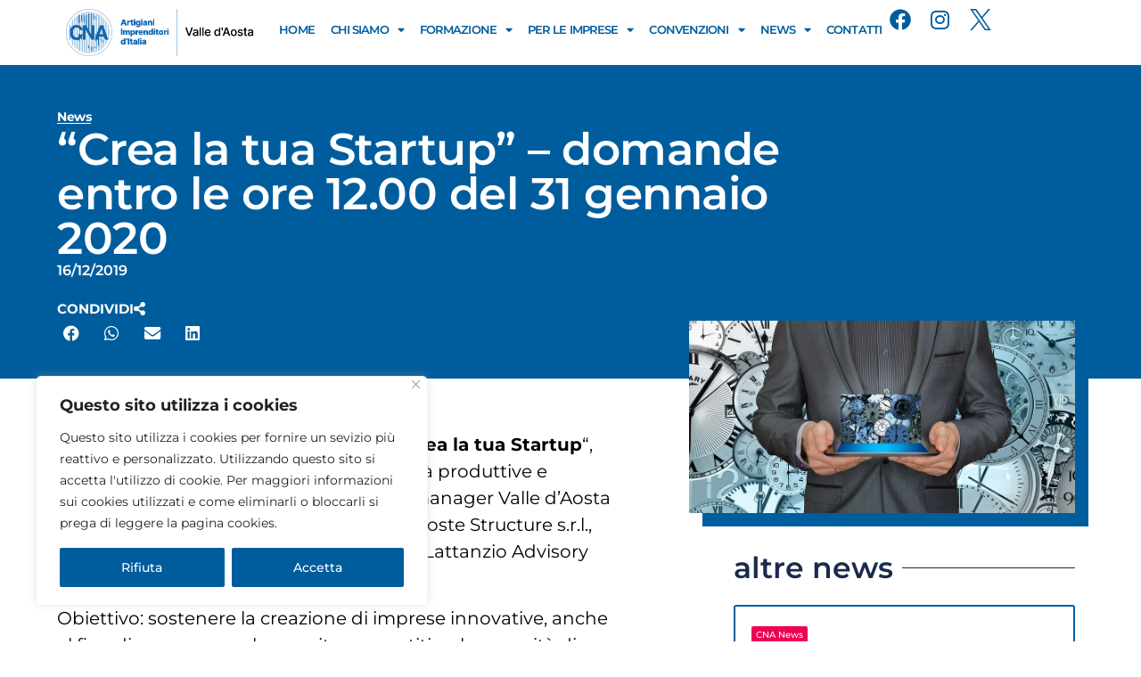

--- FILE ---
content_type: text/html; charset=UTF-8
request_url: https://www.cna.vda.it/crea-la-tua-startup-domande-entro-le-ore-12-00-del-31-gennaio-2020/
body_size: 24553
content:
<!doctype html>
<html lang="it-IT">
<head>
	<meta charset="UTF-8">
	<meta name="viewport" content="width=device-width, initial-scale=1">
	<link rel="profile" href="https://gmpg.org/xfn/11">
	<meta name='robots' content='index, follow, max-image-preview:large, max-snippet:-1, max-video-preview:-1' />

	<!-- This site is optimized with the Yoast SEO plugin v26.6 - https://yoast.com/wordpress/plugins/seo/ -->
	<title>&quot;Crea la tua Startup&quot; - domande entro le ore 12.00 del 31 gennaio 2020 - CNA Valle d&#039;Aosta</title>
	<link rel="canonical" href="https://www.cna.vda.it/crea-la-tua-startup-domande-entro-le-ore-12-00-del-31-gennaio-2020/" />
	<meta property="og:locale" content="it_IT" />
	<meta property="og:type" content="article" />
	<meta property="og:title" content="&quot;Crea la tua Startup&quot; - domande entro le ore 12.00 del 31 gennaio 2020 - CNA Valle d&#039;Aosta" />
	<meta property="og:description" content="Si segnala la pubblicazione dell&#8217;avviso &#8220;Crea la tua Startup&#8220;, promosso dall&#8217;Assessorato finanze, attività produttive e artigianato, in collaborazione con Federmanager Valle d&#8217;Aosta e Federmanager Academy, con Vallée d&#8217;Aoste Structure s.r.l., con RTI Fondazione Giacomo Brodolini &#8211; Lattanzio Advisory S.p.A. e con Confindustria Valle d&#8217;Aosta. Obiettivo: sostenere la creazione di imprese innovative, anche al fine di [&hellip;]" />
	<meta property="og:url" content="https://www.cna.vda.it/crea-la-tua-startup-domande-entro-le-ore-12-00-del-31-gennaio-2020/" />
	<meta property="og:site_name" content="CNA Valle d&#039;Aosta" />
	<meta property="article:published_time" content="2019-12-16T08:29:10+00:00" />
	<meta property="og:image" content="https://www.cna.vda.it/wp-content/uploads/2019/05/colloquio-di-lavoro.jpg" />
	<meta property="og:image:width" content="960" />
	<meta property="og:image:height" content="478" />
	<meta property="og:image:type" content="image/jpeg" />
	<meta name="author" content="Michela Bonardo" />
	<meta name="twitter:card" content="summary_large_image" />
	<meta name="twitter:label1" content="Scritto da" />
	<meta name="twitter:data1" content="Michela Bonardo" />
	<meta name="twitter:label2" content="Tempo di lettura stimato" />
	<meta name="twitter:data2" content="2 minuti" />
	<script type="application/ld+json" class="yoast-schema-graph">{"@context":"https://schema.org","@graph":[{"@type":"Article","@id":"https://www.cna.vda.it/crea-la-tua-startup-domande-entro-le-ore-12-00-del-31-gennaio-2020/#article","isPartOf":{"@id":"https://www.cna.vda.it/crea-la-tua-startup-domande-entro-le-ore-12-00-del-31-gennaio-2020/"},"author":{"name":"Michela Bonardo","@id":"https://www.cna.vda.it/#/schema/person/ef0c95cf975dbe733045ca617bb5c501"},"headline":"&#8220;Crea la tua Startup&#8221; &#8211; domande entro le ore 12.00 del 31 gennaio 2020","datePublished":"2019-12-16T08:29:10+00:00","mainEntityOfPage":{"@id":"https://www.cna.vda.it/crea-la-tua-startup-domande-entro-le-ore-12-00-del-31-gennaio-2020/"},"wordCount":380,"publisher":{"@id":"https://www.cna.vda.it/#organization"},"image":{"@id":"https://www.cna.vda.it/crea-la-tua-startup-domande-entro-le-ore-12-00-del-31-gennaio-2020/#primaryimage"},"thumbnailUrl":"https://www.cna.vda.it/wp-content/uploads/2019/05/colloquio-di-lavoro.jpg","articleSection":["CNA News"],"inLanguage":"it-IT"},{"@type":"WebPage","@id":"https://www.cna.vda.it/crea-la-tua-startup-domande-entro-le-ore-12-00-del-31-gennaio-2020/","url":"https://www.cna.vda.it/crea-la-tua-startup-domande-entro-le-ore-12-00-del-31-gennaio-2020/","name":"\"Crea la tua Startup\" - domande entro le ore 12.00 del 31 gennaio 2020 - CNA Valle d&#039;Aosta","isPartOf":{"@id":"https://www.cna.vda.it/#website"},"primaryImageOfPage":{"@id":"https://www.cna.vda.it/crea-la-tua-startup-domande-entro-le-ore-12-00-del-31-gennaio-2020/#primaryimage"},"image":{"@id":"https://www.cna.vda.it/crea-la-tua-startup-domande-entro-le-ore-12-00-del-31-gennaio-2020/#primaryimage"},"thumbnailUrl":"https://www.cna.vda.it/wp-content/uploads/2019/05/colloquio-di-lavoro.jpg","datePublished":"2019-12-16T08:29:10+00:00","inLanguage":"it-IT","potentialAction":[{"@type":"ReadAction","target":["https://www.cna.vda.it/crea-la-tua-startup-domande-entro-le-ore-12-00-del-31-gennaio-2020/"]}]},{"@type":"ImageObject","inLanguage":"it-IT","@id":"https://www.cna.vda.it/crea-la-tua-startup-domande-entro-le-ore-12-00-del-31-gennaio-2020/#primaryimage","url":"https://www.cna.vda.it/wp-content/uploads/2019/05/colloquio-di-lavoro.jpg","contentUrl":"https://www.cna.vda.it/wp-content/uploads/2019/05/colloquio-di-lavoro.jpg","width":960,"height":478},{"@type":"WebSite","@id":"https://www.cna.vda.it/#website","url":"https://www.cna.vda.it/","name":"CNA Valle d&#039;Aosta","description":"Confederazione Nazionale dell&#039;Artigianato e della Piccola e Media Impresa - Valle d&#039;Aosta","publisher":{"@id":"https://www.cna.vda.it/#organization"},"potentialAction":[{"@type":"SearchAction","target":{"@type":"EntryPoint","urlTemplate":"https://www.cna.vda.it/?s={search_term_string}"},"query-input":{"@type":"PropertyValueSpecification","valueRequired":true,"valueName":"search_term_string"}}],"inLanguage":"it-IT"},{"@type":"Organization","@id":"https://www.cna.vda.it/#organization","name":"CNA Valle d&#039;Aosta","url":"https://www.cna.vda.it/","logo":{"@type":"ImageObject","inLanguage":"it-IT","@id":"https://www.cna.vda.it/#/schema/logo/image/","url":"https://www.cna.vda.it/wp-content/uploads/2023/07/Risorsa-2CNA-VALLE-DAOSTA.png","contentUrl":"https://www.cna.vda.it/wp-content/uploads/2023/07/Risorsa-2CNA-VALLE-DAOSTA.png","width":800,"height":200,"caption":"CNA Valle d&#039;Aosta"},"image":{"@id":"https://www.cna.vda.it/#/schema/logo/image/"}},{"@type":"Person","@id":"https://www.cna.vda.it/#/schema/person/ef0c95cf975dbe733045ca617bb5c501","name":"Michela Bonardo","image":{"@type":"ImageObject","inLanguage":"it-IT","@id":"https://www.cna.vda.it/#/schema/person/image/","url":"https://secure.gravatar.com/avatar/f0211dc78bc4b235dfabf8e77e8b110aff5d1c8f237f186885bc3408b09075b3?s=96&d=mm&r=g","contentUrl":"https://secure.gravatar.com/avatar/f0211dc78bc4b235dfabf8e77e8b110aff5d1c8f237f186885bc3408b09075b3?s=96&d=mm&r=g","caption":"Michela Bonardo"},"url":"https://www.cna.vda.it/author/michela/"}]}</script>
	<!-- / Yoast SEO plugin. -->


<link rel='dns-prefetch' href='//www.googletagmanager.com' />
<link rel="alternate" type="application/rss+xml" title="CNA Valle d&#039;Aosta &raquo; Feed" href="https://www.cna.vda.it/feed/" />
<link rel="alternate" type="application/rss+xml" title="CNA Valle d&#039;Aosta &raquo; Feed dei commenti" href="https://www.cna.vda.it/comments/feed/" />
<link rel="alternate" title="oEmbed (JSON)" type="application/json+oembed" href="https://www.cna.vda.it/wp-json/oembed/1.0/embed?url=https%3A%2F%2Fwww.cna.vda.it%2Fcrea-la-tua-startup-domande-entro-le-ore-12-00-del-31-gennaio-2020%2F" />
<link rel="alternate" title="oEmbed (XML)" type="text/xml+oembed" href="https://www.cna.vda.it/wp-json/oembed/1.0/embed?url=https%3A%2F%2Fwww.cna.vda.it%2Fcrea-la-tua-startup-domande-entro-le-ore-12-00-del-31-gennaio-2020%2F&#038;format=xml" />
<style id='wp-img-auto-sizes-contain-inline-css'>
img:is([sizes=auto i],[sizes^="auto," i]){contain-intrinsic-size:3000px 1500px}
/*# sourceURL=wp-img-auto-sizes-contain-inline-css */
</style>
<style id='wp-emoji-styles-inline-css'>

	img.wp-smiley, img.emoji {
		display: inline !important;
		border: none !important;
		box-shadow: none !important;
		height: 1em !important;
		width: 1em !important;
		margin: 0 0.07em !important;
		vertical-align: -0.1em !important;
		background: none !important;
		padding: 0 !important;
	}
/*# sourceURL=wp-emoji-styles-inline-css */
</style>
<link rel='stylesheet' id='wp-block-library-css' href='https://www.cna.vda.it/wp-includes/css/dist/block-library/style.min.css?ver=ac431f8c266a0b1e461cce0cb21209d8' media='all' />
<link rel='stylesheet' id='jet-engine-frontend-css' href='https://www.cna.vda.it/wp-content/plugins/jet-engine/assets/css/frontend.css?ver=3.8.2' media='all' />
<style id='global-styles-inline-css'>
:root{--wp--preset--aspect-ratio--square: 1;--wp--preset--aspect-ratio--4-3: 4/3;--wp--preset--aspect-ratio--3-4: 3/4;--wp--preset--aspect-ratio--3-2: 3/2;--wp--preset--aspect-ratio--2-3: 2/3;--wp--preset--aspect-ratio--16-9: 16/9;--wp--preset--aspect-ratio--9-16: 9/16;--wp--preset--color--black: #000000;--wp--preset--color--cyan-bluish-gray: #abb8c3;--wp--preset--color--white: #ffffff;--wp--preset--color--pale-pink: #f78da7;--wp--preset--color--vivid-red: #cf2e2e;--wp--preset--color--luminous-vivid-orange: #ff6900;--wp--preset--color--luminous-vivid-amber: #fcb900;--wp--preset--color--light-green-cyan: #7bdcb5;--wp--preset--color--vivid-green-cyan: #00d084;--wp--preset--color--pale-cyan-blue: #8ed1fc;--wp--preset--color--vivid-cyan-blue: #0693e3;--wp--preset--color--vivid-purple: #9b51e0;--wp--preset--gradient--vivid-cyan-blue-to-vivid-purple: linear-gradient(135deg,rgb(6,147,227) 0%,rgb(155,81,224) 100%);--wp--preset--gradient--light-green-cyan-to-vivid-green-cyan: linear-gradient(135deg,rgb(122,220,180) 0%,rgb(0,208,130) 100%);--wp--preset--gradient--luminous-vivid-amber-to-luminous-vivid-orange: linear-gradient(135deg,rgb(252,185,0) 0%,rgb(255,105,0) 100%);--wp--preset--gradient--luminous-vivid-orange-to-vivid-red: linear-gradient(135deg,rgb(255,105,0) 0%,rgb(207,46,46) 100%);--wp--preset--gradient--very-light-gray-to-cyan-bluish-gray: linear-gradient(135deg,rgb(238,238,238) 0%,rgb(169,184,195) 100%);--wp--preset--gradient--cool-to-warm-spectrum: linear-gradient(135deg,rgb(74,234,220) 0%,rgb(151,120,209) 20%,rgb(207,42,186) 40%,rgb(238,44,130) 60%,rgb(251,105,98) 80%,rgb(254,248,76) 100%);--wp--preset--gradient--blush-light-purple: linear-gradient(135deg,rgb(255,206,236) 0%,rgb(152,150,240) 100%);--wp--preset--gradient--blush-bordeaux: linear-gradient(135deg,rgb(254,205,165) 0%,rgb(254,45,45) 50%,rgb(107,0,62) 100%);--wp--preset--gradient--luminous-dusk: linear-gradient(135deg,rgb(255,203,112) 0%,rgb(199,81,192) 50%,rgb(65,88,208) 100%);--wp--preset--gradient--pale-ocean: linear-gradient(135deg,rgb(255,245,203) 0%,rgb(182,227,212) 50%,rgb(51,167,181) 100%);--wp--preset--gradient--electric-grass: linear-gradient(135deg,rgb(202,248,128) 0%,rgb(113,206,126) 100%);--wp--preset--gradient--midnight: linear-gradient(135deg,rgb(2,3,129) 0%,rgb(40,116,252) 100%);--wp--preset--font-size--small: 13px;--wp--preset--font-size--medium: 20px;--wp--preset--font-size--large: 36px;--wp--preset--font-size--x-large: 42px;--wp--preset--spacing--20: 0.44rem;--wp--preset--spacing--30: 0.67rem;--wp--preset--spacing--40: 1rem;--wp--preset--spacing--50: 1.5rem;--wp--preset--spacing--60: 2.25rem;--wp--preset--spacing--70: 3.38rem;--wp--preset--spacing--80: 5.06rem;--wp--preset--shadow--natural: 6px 6px 9px rgba(0, 0, 0, 0.2);--wp--preset--shadow--deep: 12px 12px 50px rgba(0, 0, 0, 0.4);--wp--preset--shadow--sharp: 6px 6px 0px rgba(0, 0, 0, 0.2);--wp--preset--shadow--outlined: 6px 6px 0px -3px rgb(255, 255, 255), 6px 6px rgb(0, 0, 0);--wp--preset--shadow--crisp: 6px 6px 0px rgb(0, 0, 0);}:root { --wp--style--global--content-size: 800px;--wp--style--global--wide-size: 1200px; }:where(body) { margin: 0; }.wp-site-blocks > .alignleft { float: left; margin-right: 2em; }.wp-site-blocks > .alignright { float: right; margin-left: 2em; }.wp-site-blocks > .aligncenter { justify-content: center; margin-left: auto; margin-right: auto; }:where(.wp-site-blocks) > * { margin-block-start: 24px; margin-block-end: 0; }:where(.wp-site-blocks) > :first-child { margin-block-start: 0; }:where(.wp-site-blocks) > :last-child { margin-block-end: 0; }:root { --wp--style--block-gap: 24px; }:root :where(.is-layout-flow) > :first-child{margin-block-start: 0;}:root :where(.is-layout-flow) > :last-child{margin-block-end: 0;}:root :where(.is-layout-flow) > *{margin-block-start: 24px;margin-block-end: 0;}:root :where(.is-layout-constrained) > :first-child{margin-block-start: 0;}:root :where(.is-layout-constrained) > :last-child{margin-block-end: 0;}:root :where(.is-layout-constrained) > *{margin-block-start: 24px;margin-block-end: 0;}:root :where(.is-layout-flex){gap: 24px;}:root :where(.is-layout-grid){gap: 24px;}.is-layout-flow > .alignleft{float: left;margin-inline-start: 0;margin-inline-end: 2em;}.is-layout-flow > .alignright{float: right;margin-inline-start: 2em;margin-inline-end: 0;}.is-layout-flow > .aligncenter{margin-left: auto !important;margin-right: auto !important;}.is-layout-constrained > .alignleft{float: left;margin-inline-start: 0;margin-inline-end: 2em;}.is-layout-constrained > .alignright{float: right;margin-inline-start: 2em;margin-inline-end: 0;}.is-layout-constrained > .aligncenter{margin-left: auto !important;margin-right: auto !important;}.is-layout-constrained > :where(:not(.alignleft):not(.alignright):not(.alignfull)){max-width: var(--wp--style--global--content-size);margin-left: auto !important;margin-right: auto !important;}.is-layout-constrained > .alignwide{max-width: var(--wp--style--global--wide-size);}body .is-layout-flex{display: flex;}.is-layout-flex{flex-wrap: wrap;align-items: center;}.is-layout-flex > :is(*, div){margin: 0;}body .is-layout-grid{display: grid;}.is-layout-grid > :is(*, div){margin: 0;}body{padding-top: 0px;padding-right: 0px;padding-bottom: 0px;padding-left: 0px;}a:where(:not(.wp-element-button)){text-decoration: underline;}:root :where(.wp-element-button, .wp-block-button__link){background-color: #32373c;border-width: 0;color: #fff;font-family: inherit;font-size: inherit;font-style: inherit;font-weight: inherit;letter-spacing: inherit;line-height: inherit;padding-top: calc(0.667em + 2px);padding-right: calc(1.333em + 2px);padding-bottom: calc(0.667em + 2px);padding-left: calc(1.333em + 2px);text-decoration: none;text-transform: inherit;}.has-black-color{color: var(--wp--preset--color--black) !important;}.has-cyan-bluish-gray-color{color: var(--wp--preset--color--cyan-bluish-gray) !important;}.has-white-color{color: var(--wp--preset--color--white) !important;}.has-pale-pink-color{color: var(--wp--preset--color--pale-pink) !important;}.has-vivid-red-color{color: var(--wp--preset--color--vivid-red) !important;}.has-luminous-vivid-orange-color{color: var(--wp--preset--color--luminous-vivid-orange) !important;}.has-luminous-vivid-amber-color{color: var(--wp--preset--color--luminous-vivid-amber) !important;}.has-light-green-cyan-color{color: var(--wp--preset--color--light-green-cyan) !important;}.has-vivid-green-cyan-color{color: var(--wp--preset--color--vivid-green-cyan) !important;}.has-pale-cyan-blue-color{color: var(--wp--preset--color--pale-cyan-blue) !important;}.has-vivid-cyan-blue-color{color: var(--wp--preset--color--vivid-cyan-blue) !important;}.has-vivid-purple-color{color: var(--wp--preset--color--vivid-purple) !important;}.has-black-background-color{background-color: var(--wp--preset--color--black) !important;}.has-cyan-bluish-gray-background-color{background-color: var(--wp--preset--color--cyan-bluish-gray) !important;}.has-white-background-color{background-color: var(--wp--preset--color--white) !important;}.has-pale-pink-background-color{background-color: var(--wp--preset--color--pale-pink) !important;}.has-vivid-red-background-color{background-color: var(--wp--preset--color--vivid-red) !important;}.has-luminous-vivid-orange-background-color{background-color: var(--wp--preset--color--luminous-vivid-orange) !important;}.has-luminous-vivid-amber-background-color{background-color: var(--wp--preset--color--luminous-vivid-amber) !important;}.has-light-green-cyan-background-color{background-color: var(--wp--preset--color--light-green-cyan) !important;}.has-vivid-green-cyan-background-color{background-color: var(--wp--preset--color--vivid-green-cyan) !important;}.has-pale-cyan-blue-background-color{background-color: var(--wp--preset--color--pale-cyan-blue) !important;}.has-vivid-cyan-blue-background-color{background-color: var(--wp--preset--color--vivid-cyan-blue) !important;}.has-vivid-purple-background-color{background-color: var(--wp--preset--color--vivid-purple) !important;}.has-black-border-color{border-color: var(--wp--preset--color--black) !important;}.has-cyan-bluish-gray-border-color{border-color: var(--wp--preset--color--cyan-bluish-gray) !important;}.has-white-border-color{border-color: var(--wp--preset--color--white) !important;}.has-pale-pink-border-color{border-color: var(--wp--preset--color--pale-pink) !important;}.has-vivid-red-border-color{border-color: var(--wp--preset--color--vivid-red) !important;}.has-luminous-vivid-orange-border-color{border-color: var(--wp--preset--color--luminous-vivid-orange) !important;}.has-luminous-vivid-amber-border-color{border-color: var(--wp--preset--color--luminous-vivid-amber) !important;}.has-light-green-cyan-border-color{border-color: var(--wp--preset--color--light-green-cyan) !important;}.has-vivid-green-cyan-border-color{border-color: var(--wp--preset--color--vivid-green-cyan) !important;}.has-pale-cyan-blue-border-color{border-color: var(--wp--preset--color--pale-cyan-blue) !important;}.has-vivid-cyan-blue-border-color{border-color: var(--wp--preset--color--vivid-cyan-blue) !important;}.has-vivid-purple-border-color{border-color: var(--wp--preset--color--vivid-purple) !important;}.has-vivid-cyan-blue-to-vivid-purple-gradient-background{background: var(--wp--preset--gradient--vivid-cyan-blue-to-vivid-purple) !important;}.has-light-green-cyan-to-vivid-green-cyan-gradient-background{background: var(--wp--preset--gradient--light-green-cyan-to-vivid-green-cyan) !important;}.has-luminous-vivid-amber-to-luminous-vivid-orange-gradient-background{background: var(--wp--preset--gradient--luminous-vivid-amber-to-luminous-vivid-orange) !important;}.has-luminous-vivid-orange-to-vivid-red-gradient-background{background: var(--wp--preset--gradient--luminous-vivid-orange-to-vivid-red) !important;}.has-very-light-gray-to-cyan-bluish-gray-gradient-background{background: var(--wp--preset--gradient--very-light-gray-to-cyan-bluish-gray) !important;}.has-cool-to-warm-spectrum-gradient-background{background: var(--wp--preset--gradient--cool-to-warm-spectrum) !important;}.has-blush-light-purple-gradient-background{background: var(--wp--preset--gradient--blush-light-purple) !important;}.has-blush-bordeaux-gradient-background{background: var(--wp--preset--gradient--blush-bordeaux) !important;}.has-luminous-dusk-gradient-background{background: var(--wp--preset--gradient--luminous-dusk) !important;}.has-pale-ocean-gradient-background{background: var(--wp--preset--gradient--pale-ocean) !important;}.has-electric-grass-gradient-background{background: var(--wp--preset--gradient--electric-grass) !important;}.has-midnight-gradient-background{background: var(--wp--preset--gradient--midnight) !important;}.has-small-font-size{font-size: var(--wp--preset--font-size--small) !important;}.has-medium-font-size{font-size: var(--wp--preset--font-size--medium) !important;}.has-large-font-size{font-size: var(--wp--preset--font-size--large) !important;}.has-x-large-font-size{font-size: var(--wp--preset--font-size--x-large) !important;}
:root :where(.wp-block-pullquote){font-size: 1.5em;line-height: 1.6;}
/*# sourceURL=global-styles-inline-css */
</style>
<link rel='stylesheet' id='hello-elementor-css' href='https://www.cna.vda.it/wp-content/themes/hello-elementor/assets/css/reset.css?ver=3.4.5' media='all' />
<link rel='stylesheet' id='hello-elementor-theme-style-css' href='https://www.cna.vda.it/wp-content/themes/hello-elementor/assets/css/theme.css?ver=3.4.5' media='all' />
<link rel='stylesheet' id='hello-elementor-header-footer-css' href='https://www.cna.vda.it/wp-content/themes/hello-elementor/assets/css/header-footer.css?ver=3.4.5' media='all' />
<link rel='stylesheet' id='elementor-frontend-css' href='https://www.cna.vda.it/wp-content/plugins/elementor/assets/css/frontend.min.css?ver=3.34.0' media='all' />
<link rel='stylesheet' id='elementor-post-7063-css' href='https://www.cna.vda.it/wp-content/uploads/elementor/css/post-7063.css?ver=1767607016' media='all' />
<link rel='stylesheet' id='widget-image-css' href='https://www.cna.vda.it/wp-content/plugins/elementor/assets/css/widget-image.min.css?ver=3.34.0' media='all' />
<link rel='stylesheet' id='widget-nav-menu-css' href='https://www.cna.vda.it/wp-content/plugins/elementor-pro/assets/css/widget-nav-menu.min.css?ver=3.34.0' media='all' />
<link rel='stylesheet' id='widget-social-icons-css' href='https://www.cna.vda.it/wp-content/plugins/elementor/assets/css/widget-social-icons.min.css?ver=3.34.0' media='all' />
<link rel='stylesheet' id='e-apple-webkit-css' href='https://www.cna.vda.it/wp-content/plugins/elementor/assets/css/conditionals/apple-webkit.min.css?ver=3.34.0' media='all' />
<link rel='stylesheet' id='widget-icon-list-css' href='https://www.cna.vda.it/wp-content/plugins/elementor/assets/css/widget-icon-list.min.css?ver=3.34.0' media='all' />
<link rel='stylesheet' id='widget-heading-css' href='https://www.cna.vda.it/wp-content/plugins/elementor/assets/css/widget-heading.min.css?ver=3.34.0' media='all' />
<link rel='stylesheet' id='widget-icon-box-css' href='https://www.cna.vda.it/wp-content/plugins/elementor/assets/css/widget-icon-box.min.css?ver=3.34.0' media='all' />
<link rel='stylesheet' id='widget-post-info-css' href='https://www.cna.vda.it/wp-content/plugins/elementor-pro/assets/css/widget-post-info.min.css?ver=3.34.0' media='all' />
<link rel='stylesheet' id='elementor-icons-shared-0-css' href='https://www.cna.vda.it/wp-content/plugins/elementor/assets/lib/font-awesome/css/fontawesome.min.css?ver=5.15.3' media='all' />
<link rel='stylesheet' id='elementor-icons-fa-regular-css' href='https://www.cna.vda.it/wp-content/plugins/elementor/assets/lib/font-awesome/css/regular.min.css?ver=5.15.3' media='all' />
<link rel='stylesheet' id='elementor-icons-fa-solid-css' href='https://www.cna.vda.it/wp-content/plugins/elementor/assets/lib/font-awesome/css/solid.min.css?ver=5.15.3' media='all' />
<link rel='stylesheet' id='widget-share-buttons-css' href='https://www.cna.vda.it/wp-content/plugins/elementor-pro/assets/css/widget-share-buttons.min.css?ver=3.34.0' media='all' />
<link rel='stylesheet' id='elementor-icons-fa-brands-css' href='https://www.cna.vda.it/wp-content/plugins/elementor/assets/lib/font-awesome/css/brands.min.css?ver=5.15.3' media='all' />
<link rel='stylesheet' id='widget-spacer-css' href='https://www.cna.vda.it/wp-content/plugins/elementor/assets/css/widget-spacer.min.css?ver=3.34.0' media='all' />
<link rel='stylesheet' id='widget-divider-css' href='https://www.cna.vda.it/wp-content/plugins/elementor/assets/css/widget-divider.min.css?ver=3.34.0' media='all' />
<link rel='stylesheet' id='elementor-icons-css' href='https://www.cna.vda.it/wp-content/plugins/elementor/assets/lib/eicons/css/elementor-icons.min.css?ver=5.45.0' media='all' />
<link rel='stylesheet' id='jet-blog-css' href='https://www.cna.vda.it/wp-content/plugins/jet-blog/assets/css/jet-blog.css?ver=2.4.7.1' media='all' />
<link rel='stylesheet' id='jet-tabs-frontend-css' href='https://www.cna.vda.it/wp-content/plugins/jet-tabs/assets/css/jet-tabs-frontend.css?ver=2.2.12.1' media='all' />
<link rel='stylesheet' id='swiper-css' href='https://www.cna.vda.it/wp-content/plugins/elementor/assets/lib/swiper/v8/css/swiper.min.css?ver=8.4.5' media='all' />
<link rel='stylesheet' id='elementor-post-7163-css' href='https://www.cna.vda.it/wp-content/uploads/elementor/css/post-7163.css?ver=1767607016' media='all' />
<link rel='stylesheet' id='elementor-post-7218-css' href='https://www.cna.vda.it/wp-content/uploads/elementor/css/post-7218.css?ver=1767607016' media='all' />
<link rel='stylesheet' id='elementor-post-7188-css' href='https://www.cna.vda.it/wp-content/uploads/elementor/css/post-7188.css?ver=1767607038' media='all' />
<link rel='stylesheet' id='elementor-post-7173-css' href='https://www.cna.vda.it/wp-content/uploads/elementor/css/post-7173.css?ver=1767607038' media='all' />
<link rel='stylesheet' id='jquery-chosen-css' href='https://www.cna.vda.it/wp-content/plugins/jet-search/assets/lib/chosen/chosen.min.css?ver=1.8.7' media='all' />
<link rel='stylesheet' id='jet-search-css' href='https://www.cna.vda.it/wp-content/plugins/jet-search/assets/css/jet-search.css?ver=3.5.16.1' media='all' />
<link rel='stylesheet' id='elementor-gf-local-montserrat-css' href='https://www.cna.vda.it/wp-content/uploads/elementor/google-fonts/css/montserrat.css?ver=1744817647' media='all' />
<script id="cookie-law-info-js-extra">
var _ckyConfig = {"_ipData":[],"_assetsURL":"https://www.cna.vda.it/wp-content/plugins/cookie-law-info/lite/frontend/images/","_publicURL":"https://www.cna.vda.it","_expiry":"365","_categories":[{"name":"Necessary","slug":"necessary","isNecessary":true,"ccpaDoNotSell":true,"cookies":[],"active":true,"defaultConsent":{"gdpr":true,"ccpa":true}},{"name":"Functional","slug":"functional","isNecessary":false,"ccpaDoNotSell":true,"cookies":[],"active":true,"defaultConsent":{"gdpr":false,"ccpa":false}},{"name":"Analytics","slug":"analytics","isNecessary":false,"ccpaDoNotSell":true,"cookies":[],"active":true,"defaultConsent":{"gdpr":false,"ccpa":false}},{"name":"Performance","slug":"performance","isNecessary":false,"ccpaDoNotSell":true,"cookies":[],"active":true,"defaultConsent":{"gdpr":false,"ccpa":false}},{"name":"Advertisement","slug":"advertisement","isNecessary":false,"ccpaDoNotSell":true,"cookies":[],"active":true,"defaultConsent":{"gdpr":false,"ccpa":false}}],"_activeLaw":"gdpr","_rootDomain":"","_block":"1","_showBanner":"1","_bannerConfig":{"settings":{"type":"box","preferenceCenterType":"popup","position":"bottom-left","applicableLaw":"gdpr"},"behaviours":{"reloadBannerOnAccept":false,"loadAnalyticsByDefault":false,"animations":{"onLoad":"animate","onHide":"sticky"}},"config":{"revisitConsent":{"status":false,"tag":"revisit-consent","position":"bottom-left","meta":{"url":"#"},"styles":{"background-color":"#0056A7"},"elements":{"title":{"type":"text","tag":"revisit-consent-title","status":true,"styles":{"color":"#0056a7"}}}},"preferenceCenter":{"toggle":{"status":true,"tag":"detail-category-toggle","type":"toggle","states":{"active":{"styles":{"background-color":"#1863DC"}},"inactive":{"styles":{"background-color":"#D0D5D2"}}}}},"categoryPreview":{"status":false,"toggle":{"status":true,"tag":"detail-category-preview-toggle","type":"toggle","states":{"active":{"styles":{"background-color":"#1863DC"}},"inactive":{"styles":{"background-color":"#D0D5D2"}}}}},"videoPlaceholder":{"status":true,"styles":{"background-color":"#000000","border-color":"#000000","color":"#ffffff"}},"readMore":{"status":false,"tag":"readmore-button","type":"link","meta":{"noFollow":true,"newTab":true},"styles":{"color":"#005d9d","background-color":"transparent","border-color":"transparent"}},"showMore":{"status":true,"tag":"show-desc-button","type":"button","styles":{"color":"#1863DC"}},"showLess":{"status":true,"tag":"hide-desc-button","type":"button","styles":{"color":"#1863DC"}},"alwaysActive":{"status":true,"tag":"always-active","styles":{"color":"#008000"}},"manualLinks":{"status":true,"tag":"manual-links","type":"link","styles":{"color":"#1863DC"}},"auditTable":{"status":true},"optOption":{"status":true,"toggle":{"status":true,"tag":"optout-option-toggle","type":"toggle","states":{"active":{"styles":{"background-color":"#1863dc"}},"inactive":{"styles":{"background-color":"#FFFFFF"}}}}}}},"_version":"3.3.9.1","_logConsent":"1","_tags":[{"tag":"accept-button","styles":{"color":"#FFFFFF","background-color":"#005d9d","border-color":"#005d9d"}},{"tag":"reject-button","styles":{"color":"#FFFFFF","background-color":"#005D9D","border-color":"#005D9D"}},{"tag":"settings-button","styles":{"color":"#FFFFFF","background-color":"#005D9D","border-color":"#005D9D"}},{"tag":"readmore-button","styles":{"color":"#005d9d","background-color":"transparent","border-color":"transparent"}},{"tag":"donotsell-button","styles":{"color":"#1863DC","background-color":"transparent","border-color":"transparent"}},{"tag":"show-desc-button","styles":{"color":"#1863DC"}},{"tag":"hide-desc-button","styles":{"color":"#1863DC"}},{"tag":"cky-always-active","styles":[]},{"tag":"cky-link","styles":[]},{"tag":"accept-button","styles":{"color":"#FFFFFF","background-color":"#005d9d","border-color":"#005d9d"}},{"tag":"revisit-consent","styles":{"background-color":"#0056A7"}}],"_shortCodes":[{"key":"cky_readmore","content":"\u003Ca href=\"https://www.cna.vda.it/privacy-cookies-policy/\" class=\"cky-policy\" aria-label=\"Privacy &amp; Cookie Policy\" target=\"_blank\" rel=\"noopener\" data-cky-tag=\"readmore-button\"\u003EPrivacy & Cookie Policy\u003C/a\u003E","tag":"readmore-button","status":false,"attributes":{"rel":"nofollow","target":"_blank"}},{"key":"cky_show_desc","content":"\u003Cbutton class=\"cky-show-desc-btn\" data-cky-tag=\"show-desc-button\" aria-label=\"Show more\"\u003EShow more\u003C/button\u003E","tag":"show-desc-button","status":true,"attributes":[]},{"key":"cky_hide_desc","content":"\u003Cbutton class=\"cky-show-desc-btn\" data-cky-tag=\"hide-desc-button\" aria-label=\"Show less\"\u003EShow less\u003C/button\u003E","tag":"hide-desc-button","status":true,"attributes":[]},{"key":"cky_optout_show_desc","content":"[cky_optout_show_desc]","tag":"optout-show-desc-button","status":true,"attributes":[]},{"key":"cky_optout_hide_desc","content":"[cky_optout_hide_desc]","tag":"optout-hide-desc-button","status":true,"attributes":[]},{"key":"cky_category_toggle_label","content":"[cky_{{status}}_category_label] [cky_preference_{{category_slug}}_title]","tag":"","status":true,"attributes":[]},{"key":"cky_enable_category_label","content":"Enable","tag":"","status":true,"attributes":[]},{"key":"cky_disable_category_label","content":"Disable","tag":"","status":true,"attributes":[]},{"key":"cky_video_placeholder","content":"\u003Cdiv class=\"video-placeholder-normal\" data-cky-tag=\"video-placeholder\" id=\"[UNIQUEID]\"\u003E\u003Cp class=\"video-placeholder-text-normal\" data-cky-tag=\"placeholder-title\"\u003EPlease accept cookies to access this content\u003C/p\u003E\u003C/div\u003E","tag":"","status":true,"attributes":[]},{"key":"cky_enable_optout_label","content":"Enable","tag":"","status":true,"attributes":[]},{"key":"cky_disable_optout_label","content":"Disable","tag":"","status":true,"attributes":[]},{"key":"cky_optout_toggle_label","content":"[cky_{{status}}_optout_label] [cky_optout_option_title]","tag":"","status":true,"attributes":[]},{"key":"cky_optout_option_title","content":"Do Not Sell or Share My Personal Information","tag":"","status":true,"attributes":[]},{"key":"cky_optout_close_label","content":"Close","tag":"","status":true,"attributes":[]},{"key":"cky_preference_close_label","content":"Close","tag":"","status":true,"attributes":[]}],"_rtl":"","_language":"en","_providersToBlock":[]};
var _ckyStyles = {"css":".cky-overlay{background: #000000; opacity: 0.4; position: fixed; top: 0; left: 0; width: 100%; height: 100%; z-index: 99999999;}.cky-hide{display: none;}.cky-btn-revisit-wrapper{display: flex; align-items: center; justify-content: center; background: #0056a7; width: 45px; height: 45px; border-radius: 50%; position: fixed; z-index: 999999; cursor: pointer;}.cky-revisit-bottom-left{bottom: 15px; left: 15px;}.cky-revisit-bottom-right{bottom: 15px; right: 15px;}.cky-btn-revisit-wrapper .cky-btn-revisit{display: flex; align-items: center; justify-content: center; background: none; border: none; cursor: pointer; position: relative; margin: 0; padding: 0;}.cky-btn-revisit-wrapper .cky-btn-revisit img{max-width: fit-content; margin: 0; height: 30px; width: 30px;}.cky-revisit-bottom-left:hover::before{content: attr(data-tooltip); position: absolute; background: #4e4b66; color: #ffffff; left: calc(100% + 7px); font-size: 12px; line-height: 16px; width: max-content; padding: 4px 8px; border-radius: 4px;}.cky-revisit-bottom-left:hover::after{position: absolute; content: \"\"; border: 5px solid transparent; left: calc(100% + 2px); border-left-width: 0; border-right-color: #4e4b66;}.cky-revisit-bottom-right:hover::before{content: attr(data-tooltip); position: absolute; background: #4e4b66; color: #ffffff; right: calc(100% + 7px); font-size: 12px; line-height: 16px; width: max-content; padding: 4px 8px; border-radius: 4px;}.cky-revisit-bottom-right:hover::after{position: absolute; content: \"\"; border: 5px solid transparent; right: calc(100% + 2px); border-right-width: 0; border-left-color: #4e4b66;}.cky-revisit-hide{display: none;}.cky-consent-container{position: fixed; width: 440px; box-sizing: border-box; z-index: 9999999; border-radius: 6px;}.cky-consent-container .cky-consent-bar{background: #ffffff; border: 1px solid; padding: 20px 26px; box-shadow: 0 -1px 10px 0 #acabab4d; border-radius: 6px;}.cky-box-bottom-left{bottom: 40px; left: 40px;}.cky-box-bottom-right{bottom: 40px; right: 40px;}.cky-box-top-left{top: 40px; left: 40px;}.cky-box-top-right{top: 40px; right: 40px;}.cky-custom-brand-logo-wrapper .cky-custom-brand-logo{width: 100px; height: auto; margin: 0 0 12px 0;}.cky-notice .cky-title{color: #212121; font-weight: 700; font-size: 18px; line-height: 24px; margin: 0 0 12px 0;}.cky-notice-des *,.cky-preference-content-wrapper *,.cky-accordion-header-des *,.cky-gpc-wrapper .cky-gpc-desc *{font-size: 14px;}.cky-notice-des{color: #212121; font-size: 14px; line-height: 24px; font-weight: 400;}.cky-notice-des img{height: 25px; width: 25px;}.cky-consent-bar .cky-notice-des p,.cky-gpc-wrapper .cky-gpc-desc p,.cky-preference-body-wrapper .cky-preference-content-wrapper p,.cky-accordion-header-wrapper .cky-accordion-header-des p,.cky-cookie-des-table li div:last-child p{color: inherit; margin-top: 0; overflow-wrap: break-word;}.cky-notice-des P:last-child,.cky-preference-content-wrapper p:last-child,.cky-cookie-des-table li div:last-child p:last-child,.cky-gpc-wrapper .cky-gpc-desc p:last-child{margin-bottom: 0;}.cky-notice-des a.cky-policy,.cky-notice-des button.cky-policy{font-size: 14px; color: #1863dc; white-space: nowrap; cursor: pointer; background: transparent; border: 1px solid; text-decoration: underline;}.cky-notice-des button.cky-policy{padding: 0;}.cky-notice-des a.cky-policy:focus-visible,.cky-notice-des button.cky-policy:focus-visible,.cky-preference-content-wrapper .cky-show-desc-btn:focus-visible,.cky-accordion-header .cky-accordion-btn:focus-visible,.cky-preference-header .cky-btn-close:focus-visible,.cky-switch input[type=\"checkbox\"]:focus-visible,.cky-footer-wrapper a:focus-visible,.cky-btn:focus-visible{outline: 2px solid #1863dc; outline-offset: 2px;}.cky-btn:focus:not(:focus-visible),.cky-accordion-header .cky-accordion-btn:focus:not(:focus-visible),.cky-preference-content-wrapper .cky-show-desc-btn:focus:not(:focus-visible),.cky-btn-revisit-wrapper .cky-btn-revisit:focus:not(:focus-visible),.cky-preference-header .cky-btn-close:focus:not(:focus-visible),.cky-consent-bar .cky-banner-btn-close:focus:not(:focus-visible){outline: 0;}button.cky-show-desc-btn:not(:hover):not(:active){color: #1863dc; background: transparent;}button.cky-accordion-btn:not(:hover):not(:active),button.cky-banner-btn-close:not(:hover):not(:active),button.cky-btn-revisit:not(:hover):not(:active),button.cky-btn-close:not(:hover):not(:active){background: transparent;}.cky-consent-bar button:hover,.cky-modal.cky-modal-open button:hover,.cky-consent-bar button:focus,.cky-modal.cky-modal-open button:focus{text-decoration: none;}.cky-notice-btn-wrapper{display: flex; justify-content: flex-start; align-items: center; flex-wrap: wrap; margin-top: 16px;}.cky-notice-btn-wrapper .cky-btn{text-shadow: none; box-shadow: none;}.cky-btn{flex: auto; max-width: 100%; font-size: 14px; font-family: inherit; line-height: 24px; padding: 8px; font-weight: 500; margin: 0 8px 0 0; border-radius: 2px; cursor: pointer; text-align: center; text-transform: none; min-height: 0;}.cky-btn:hover{opacity: 0.8;}.cky-btn-customize{color: #1863dc; background: transparent; border: 2px solid #1863dc;}.cky-btn-reject{color: #1863dc; background: transparent; border: 2px solid #1863dc;}.cky-btn-accept{background: #1863dc; color: #ffffff; border: 2px solid #1863dc;}.cky-btn:last-child{margin-right: 0;}@media (max-width: 576px){.cky-box-bottom-left{bottom: 0; left: 0;}.cky-box-bottom-right{bottom: 0; right: 0;}.cky-box-top-left{top: 0; left: 0;}.cky-box-top-right{top: 0; right: 0;}}@media (max-width: 440px){.cky-box-bottom-left, .cky-box-bottom-right, .cky-box-top-left, .cky-box-top-right{width: 100%; max-width: 100%;}.cky-consent-container .cky-consent-bar{padding: 20px 0;}.cky-custom-brand-logo-wrapper, .cky-notice .cky-title, .cky-notice-des, .cky-notice-btn-wrapper{padding: 0 24px;}.cky-notice-des{max-height: 40vh; overflow-y: scroll;}.cky-notice-btn-wrapper{flex-direction: column; margin-top: 0;}.cky-btn{width: 100%; margin: 10px 0 0 0;}.cky-notice-btn-wrapper .cky-btn-customize{order: 2;}.cky-notice-btn-wrapper .cky-btn-reject{order: 3;}.cky-notice-btn-wrapper .cky-btn-accept{order: 1; margin-top: 16px;}}@media (max-width: 352px){.cky-notice .cky-title{font-size: 16px;}.cky-notice-des *{font-size: 12px;}.cky-notice-des, .cky-btn{font-size: 12px;}}.cky-modal.cky-modal-open{display: flex; visibility: visible; -webkit-transform: translate(-50%, -50%); -moz-transform: translate(-50%, -50%); -ms-transform: translate(-50%, -50%); -o-transform: translate(-50%, -50%); transform: translate(-50%, -50%); top: 50%; left: 50%; transition: all 1s ease;}.cky-modal{box-shadow: 0 32px 68px rgba(0, 0, 0, 0.3); margin: 0 auto; position: fixed; max-width: 100%; background: #ffffff; top: 50%; box-sizing: border-box; border-radius: 6px; z-index: 999999999; color: #212121; -webkit-transform: translate(-50%, 100%); -moz-transform: translate(-50%, 100%); -ms-transform: translate(-50%, 100%); -o-transform: translate(-50%, 100%); transform: translate(-50%, 100%); visibility: hidden; transition: all 0s ease;}.cky-preference-center{max-height: 79vh; overflow: hidden; width: 845px; overflow: hidden; flex: 1 1 0; display: flex; flex-direction: column; border-radius: 6px;}.cky-preference-header{display: flex; align-items: center; justify-content: space-between; padding: 22px 24px; border-bottom: 1px solid;}.cky-preference-header .cky-preference-title{font-size: 18px; font-weight: 700; line-height: 24px;}.cky-preference-header .cky-btn-close{margin: 0; cursor: pointer; vertical-align: middle; padding: 0; background: none; border: none; width: auto; height: auto; min-height: 0; line-height: 0; text-shadow: none; box-shadow: none;}.cky-preference-header .cky-btn-close img{margin: 0; height: 10px; width: 10px;}.cky-preference-body-wrapper{padding: 0 24px; flex: 1; overflow: auto; box-sizing: border-box;}.cky-preference-content-wrapper,.cky-gpc-wrapper .cky-gpc-desc{font-size: 14px; line-height: 24px; font-weight: 400; padding: 12px 0;}.cky-preference-content-wrapper{border-bottom: 1px solid;}.cky-preference-content-wrapper img{height: 25px; width: 25px;}.cky-preference-content-wrapper .cky-show-desc-btn{font-size: 14px; font-family: inherit; color: #1863dc; text-decoration: none; line-height: 24px; padding: 0; margin: 0; white-space: nowrap; cursor: pointer; background: transparent; border-color: transparent; text-transform: none; min-height: 0; text-shadow: none; box-shadow: none;}.cky-accordion-wrapper{margin-bottom: 10px;}.cky-accordion{border-bottom: 1px solid;}.cky-accordion:last-child{border-bottom: none;}.cky-accordion .cky-accordion-item{display: flex; margin-top: 10px;}.cky-accordion .cky-accordion-body{display: none;}.cky-accordion.cky-accordion-active .cky-accordion-body{display: block; padding: 0 22px; margin-bottom: 16px;}.cky-accordion-header-wrapper{cursor: pointer; width: 100%;}.cky-accordion-item .cky-accordion-header{display: flex; justify-content: space-between; align-items: center;}.cky-accordion-header .cky-accordion-btn{font-size: 16px; font-family: inherit; color: #212121; line-height: 24px; background: none; border: none; font-weight: 700; padding: 0; margin: 0; cursor: pointer; text-transform: none; min-height: 0; text-shadow: none; box-shadow: none;}.cky-accordion-header .cky-always-active{color: #008000; font-weight: 600; line-height: 24px; font-size: 14px;}.cky-accordion-header-des{font-size: 14px; line-height: 24px; margin: 10px 0 16px 0;}.cky-accordion-chevron{margin-right: 22px; position: relative; cursor: pointer;}.cky-accordion-chevron-hide{display: none;}.cky-accordion .cky-accordion-chevron i::before{content: \"\"; position: absolute; border-right: 1.4px solid; border-bottom: 1.4px solid; border-color: inherit; height: 6px; width: 6px; -webkit-transform: rotate(-45deg); -moz-transform: rotate(-45deg); -ms-transform: rotate(-45deg); -o-transform: rotate(-45deg); transform: rotate(-45deg); transition: all 0.2s ease-in-out; top: 8px;}.cky-accordion.cky-accordion-active .cky-accordion-chevron i::before{-webkit-transform: rotate(45deg); -moz-transform: rotate(45deg); -ms-transform: rotate(45deg); -o-transform: rotate(45deg); transform: rotate(45deg);}.cky-audit-table{background: #f4f4f4; border-radius: 6px;}.cky-audit-table .cky-empty-cookies-text{color: inherit; font-size: 12px; line-height: 24px; margin: 0; padding: 10px;}.cky-audit-table .cky-cookie-des-table{font-size: 12px; line-height: 24px; font-weight: normal; padding: 15px 10px; border-bottom: 1px solid; border-bottom-color: inherit; margin: 0;}.cky-audit-table .cky-cookie-des-table:last-child{border-bottom: none;}.cky-audit-table .cky-cookie-des-table li{list-style-type: none; display: flex; padding: 3px 0;}.cky-audit-table .cky-cookie-des-table li:first-child{padding-top: 0;}.cky-cookie-des-table li div:first-child{width: 100px; font-weight: 600; word-break: break-word; word-wrap: break-word;}.cky-cookie-des-table li div:last-child{flex: 1; word-break: break-word; word-wrap: break-word; margin-left: 8px;}.cky-footer-shadow{display: block; width: 100%; height: 40px; background: linear-gradient(180deg, rgba(255, 255, 255, 0) 0%, #ffffff 100%); position: absolute; bottom: calc(100% - 1px);}.cky-footer-wrapper{position: relative;}.cky-prefrence-btn-wrapper{display: flex; flex-wrap: wrap; align-items: center; justify-content: center; padding: 22px 24px; border-top: 1px solid;}.cky-prefrence-btn-wrapper .cky-btn{flex: auto; max-width: 100%; text-shadow: none; box-shadow: none;}.cky-btn-preferences{color: #1863dc; background: transparent; border: 2px solid #1863dc;}.cky-preference-header,.cky-preference-body-wrapper,.cky-preference-content-wrapper,.cky-accordion-wrapper,.cky-accordion,.cky-accordion-wrapper,.cky-footer-wrapper,.cky-prefrence-btn-wrapper{border-color: inherit;}@media (max-width: 845px){.cky-modal{max-width: calc(100% - 16px);}}@media (max-width: 576px){.cky-modal{max-width: 100%;}.cky-preference-center{max-height: 100vh;}.cky-prefrence-btn-wrapper{flex-direction: column;}.cky-accordion.cky-accordion-active .cky-accordion-body{padding-right: 0;}.cky-prefrence-btn-wrapper .cky-btn{width: 100%; margin: 10px 0 0 0;}.cky-prefrence-btn-wrapper .cky-btn-reject{order: 3;}.cky-prefrence-btn-wrapper .cky-btn-accept{order: 1; margin-top: 0;}.cky-prefrence-btn-wrapper .cky-btn-preferences{order: 2;}}@media (max-width: 425px){.cky-accordion-chevron{margin-right: 15px;}.cky-notice-btn-wrapper{margin-top: 0;}.cky-accordion.cky-accordion-active .cky-accordion-body{padding: 0 15px;}}@media (max-width: 352px){.cky-preference-header .cky-preference-title{font-size: 16px;}.cky-preference-header{padding: 16px 24px;}.cky-preference-content-wrapper *, .cky-accordion-header-des *{font-size: 12px;}.cky-preference-content-wrapper, .cky-preference-content-wrapper .cky-show-more, .cky-accordion-header .cky-always-active, .cky-accordion-header-des, .cky-preference-content-wrapper .cky-show-desc-btn, .cky-notice-des a.cky-policy{font-size: 12px;}.cky-accordion-header .cky-accordion-btn{font-size: 14px;}}.cky-switch{display: flex;}.cky-switch input[type=\"checkbox\"]{position: relative; width: 44px; height: 24px; margin: 0; background: #d0d5d2; -webkit-appearance: none; border-radius: 50px; cursor: pointer; outline: 0; border: none; top: 0;}.cky-switch input[type=\"checkbox\"]:checked{background: #1863dc;}.cky-switch input[type=\"checkbox\"]:before{position: absolute; content: \"\"; height: 20px; width: 20px; left: 2px; bottom: 2px; border-radius: 50%; background-color: white; -webkit-transition: 0.4s; transition: 0.4s; margin: 0;}.cky-switch input[type=\"checkbox\"]:after{display: none;}.cky-switch input[type=\"checkbox\"]:checked:before{-webkit-transform: translateX(20px); -ms-transform: translateX(20px); transform: translateX(20px);}@media (max-width: 425px){.cky-switch input[type=\"checkbox\"]{width: 38px; height: 21px;}.cky-switch input[type=\"checkbox\"]:before{height: 17px; width: 17px;}.cky-switch input[type=\"checkbox\"]:checked:before{-webkit-transform: translateX(17px); -ms-transform: translateX(17px); transform: translateX(17px);}}.cky-consent-bar .cky-banner-btn-close{position: absolute; right: 9px; top: 5px; background: none; border: none; cursor: pointer; padding: 0; margin: 0; min-height: 0; line-height: 0; height: auto; width: auto; text-shadow: none; box-shadow: none;}.cky-consent-bar .cky-banner-btn-close img{height: 9px; width: 9px; margin: 0;}.cky-notice-group{font-size: 14px; line-height: 24px; font-weight: 400; color: #212121;}.cky-notice-btn-wrapper .cky-btn-do-not-sell{font-size: 14px; line-height: 24px; padding: 6px 0; margin: 0; font-weight: 500; background: none; border-radius: 2px; border: none; cursor: pointer; text-align: left; color: #1863dc; background: transparent; border-color: transparent; box-shadow: none; text-shadow: none;}.cky-consent-bar .cky-banner-btn-close:focus-visible,.cky-notice-btn-wrapper .cky-btn-do-not-sell:focus-visible,.cky-opt-out-btn-wrapper .cky-btn:focus-visible,.cky-opt-out-checkbox-wrapper input[type=\"checkbox\"].cky-opt-out-checkbox:focus-visible{outline: 2px solid #1863dc; outline-offset: 2px;}@media (max-width: 440px){.cky-consent-container{width: 100%;}}@media (max-width: 352px){.cky-notice-des a.cky-policy, .cky-notice-btn-wrapper .cky-btn-do-not-sell{font-size: 12px;}}.cky-opt-out-wrapper{padding: 12px 0;}.cky-opt-out-wrapper .cky-opt-out-checkbox-wrapper{display: flex; align-items: center;}.cky-opt-out-checkbox-wrapper .cky-opt-out-checkbox-label{font-size: 16px; font-weight: 700; line-height: 24px; margin: 0 0 0 12px; cursor: pointer;}.cky-opt-out-checkbox-wrapper input[type=\"checkbox\"].cky-opt-out-checkbox{background-color: #ffffff; border: 1px solid black; width: 20px; height: 18.5px; margin: 0; -webkit-appearance: none; position: relative; display: flex; align-items: center; justify-content: center; border-radius: 2px; cursor: pointer;}.cky-opt-out-checkbox-wrapper input[type=\"checkbox\"].cky-opt-out-checkbox:checked{background-color: #1863dc; border: none;}.cky-opt-out-checkbox-wrapper input[type=\"checkbox\"].cky-opt-out-checkbox:checked::after{left: 6px; bottom: 4px; width: 7px; height: 13px; border: solid #ffffff; border-width: 0 3px 3px 0; border-radius: 2px; -webkit-transform: rotate(45deg); -ms-transform: rotate(45deg); transform: rotate(45deg); content: \"\"; position: absolute; box-sizing: border-box;}.cky-opt-out-checkbox-wrapper.cky-disabled .cky-opt-out-checkbox-label,.cky-opt-out-checkbox-wrapper.cky-disabled input[type=\"checkbox\"].cky-opt-out-checkbox{cursor: no-drop;}.cky-gpc-wrapper{margin: 0 0 0 32px;}.cky-footer-wrapper .cky-opt-out-btn-wrapper{display: flex; flex-wrap: wrap; align-items: center; justify-content: center; padding: 22px 24px;}.cky-opt-out-btn-wrapper .cky-btn{flex: auto; max-width: 100%; text-shadow: none; box-shadow: none;}.cky-opt-out-btn-wrapper .cky-btn-cancel{border: 1px solid #dedfe0; background: transparent; color: #858585;}.cky-opt-out-btn-wrapper .cky-btn-confirm{background: #1863dc; color: #ffffff; border: 1px solid #1863dc;}@media (max-width: 352px){.cky-opt-out-checkbox-wrapper .cky-opt-out-checkbox-label{font-size: 14px;}.cky-gpc-wrapper .cky-gpc-desc, .cky-gpc-wrapper .cky-gpc-desc *{font-size: 12px;}.cky-opt-out-checkbox-wrapper input[type=\"checkbox\"].cky-opt-out-checkbox{width: 16px; height: 16px;}.cky-opt-out-checkbox-wrapper input[type=\"checkbox\"].cky-opt-out-checkbox:checked::after{left: 5px; bottom: 4px; width: 3px; height: 9px;}.cky-gpc-wrapper{margin: 0 0 0 28px;}}.video-placeholder-youtube{background-size: 100% 100%; background-position: center; background-repeat: no-repeat; background-color: #b2b0b059; position: relative; display: flex; align-items: center; justify-content: center; max-width: 100%;}.video-placeholder-text-youtube{text-align: center; align-items: center; padding: 10px 16px; background-color: #000000cc; color: #ffffff; border: 1px solid; border-radius: 2px; cursor: pointer;}.video-placeholder-normal{background-image: url(\"/wp-content/plugins/cookie-law-info/lite/frontend/images/placeholder.svg\"); background-size: 80px; background-position: center; background-repeat: no-repeat; background-color: #b2b0b059; position: relative; display: flex; align-items: flex-end; justify-content: center; max-width: 100%;}.video-placeholder-text-normal{align-items: center; padding: 10px 16px; text-align: center; border: 1px solid; border-radius: 2px; cursor: pointer;}.cky-rtl{direction: rtl; text-align: right;}.cky-rtl .cky-banner-btn-close{left: 9px; right: auto;}.cky-rtl .cky-notice-btn-wrapper .cky-btn:last-child{margin-right: 8px;}.cky-rtl .cky-notice-btn-wrapper .cky-btn:first-child{margin-right: 0;}.cky-rtl .cky-notice-btn-wrapper{margin-left: 0; margin-right: 15px;}.cky-rtl .cky-prefrence-btn-wrapper .cky-btn{margin-right: 8px;}.cky-rtl .cky-prefrence-btn-wrapper .cky-btn:first-child{margin-right: 0;}.cky-rtl .cky-accordion .cky-accordion-chevron i::before{border: none; border-left: 1.4px solid; border-top: 1.4px solid; left: 12px;}.cky-rtl .cky-accordion.cky-accordion-active .cky-accordion-chevron i::before{-webkit-transform: rotate(-135deg); -moz-transform: rotate(-135deg); -ms-transform: rotate(-135deg); -o-transform: rotate(-135deg); transform: rotate(-135deg);}@media (max-width: 768px){.cky-rtl .cky-notice-btn-wrapper{margin-right: 0;}}@media (max-width: 576px){.cky-rtl .cky-notice-btn-wrapper .cky-btn:last-child{margin-right: 0;}.cky-rtl .cky-prefrence-btn-wrapper .cky-btn{margin-right: 0;}.cky-rtl .cky-accordion.cky-accordion-active .cky-accordion-body{padding: 0 22px 0 0;}}@media (max-width: 425px){.cky-rtl .cky-accordion.cky-accordion-active .cky-accordion-body{padding: 0 15px 0 0;}}.cky-rtl .cky-opt-out-btn-wrapper .cky-btn{margin-right: 12px;}.cky-rtl .cky-opt-out-btn-wrapper .cky-btn:first-child{margin-right: 0;}.cky-rtl .cky-opt-out-checkbox-wrapper .cky-opt-out-checkbox-label{margin: 0 12px 0 0;}"};
//# sourceURL=cookie-law-info-js-extra
</script>
<script src="https://www.cna.vda.it/wp-content/plugins/cookie-law-info/lite/frontend/js/script.min.js?ver=3.3.9.1" id="cookie-law-info-js"></script>
<script src="https://www.cna.vda.it/wp-includes/js/jquery/jquery.min.js?ver=3.7.1" id="jquery-core-js"></script>
<script src="https://www.cna.vda.it/wp-includes/js/jquery/jquery-migrate.min.js?ver=3.4.1" id="jquery-migrate-js"></script>
<script src="https://www.cna.vda.it/wp-includes/js/imagesloaded.min.js?ver=ac431f8c266a0b1e461cce0cb21209d8" id="imagesLoaded-js"></script>
<link rel="https://api.w.org/" href="https://www.cna.vda.it/wp-json/" /><link rel="alternate" title="JSON" type="application/json" href="https://www.cna.vda.it/wp-json/wp/v2/posts/4736" /><link rel="EditURI" type="application/rsd+xml" title="RSD" href="https://www.cna.vda.it/xmlrpc.php?rsd" />

<link rel='shortlink' href='https://www.cna.vda.it/?p=4736' />
<style id="cky-style-inline">[data-cky-tag]{visibility:hidden;}</style><meta name="generator" content="Site Kit by Google 1.168.0" /><meta name="generator" content="Elementor 3.34.0; features: additional_custom_breakpoints; settings: css_print_method-external, google_font-enabled, font_display-swap">
			<style>
				.e-con.e-parent:nth-of-type(n+4):not(.e-lazyloaded):not(.e-no-lazyload),
				.e-con.e-parent:nth-of-type(n+4):not(.e-lazyloaded):not(.e-no-lazyload) * {
					background-image: none !important;
				}
				@media screen and (max-height: 1024px) {
					.e-con.e-parent:nth-of-type(n+3):not(.e-lazyloaded):not(.e-no-lazyload),
					.e-con.e-parent:nth-of-type(n+3):not(.e-lazyloaded):not(.e-no-lazyload) * {
						background-image: none !important;
					}
				}
				@media screen and (max-height: 640px) {
					.e-con.e-parent:nth-of-type(n+2):not(.e-lazyloaded):not(.e-no-lazyload),
					.e-con.e-parent:nth-of-type(n+2):not(.e-lazyloaded):not(.e-no-lazyload) * {
						background-image: none !important;
					}
				}
			</style>
			<link rel="icon" href="https://www.cna.vda.it/wp-content/uploads/2024/01/cropped-Risorsa-1CNA-VALLE-logo-tondo-DAOSTA-1-32x32.png" sizes="32x32" />
<link rel="icon" href="https://www.cna.vda.it/wp-content/uploads/2024/01/cropped-Risorsa-1CNA-VALLE-logo-tondo-DAOSTA-1-192x192.png" sizes="192x192" />
<link rel="apple-touch-icon" href="https://www.cna.vda.it/wp-content/uploads/2024/01/cropped-Risorsa-1CNA-VALLE-logo-tondo-DAOSTA-1-180x180.png" />
<meta name="msapplication-TileImage" content="https://www.cna.vda.it/wp-content/uploads/2024/01/cropped-Risorsa-1CNA-VALLE-logo-tondo-DAOSTA-1-270x270.png" />
</head>
<body class="wp-singular post-template-default single single-post postid-4736 single-format-standard wp-custom-logo wp-embed-responsive wp-theme-hello-elementor hello-elementor-default elementor-default elementor-kit-7063 elementor-page-7188">


<a class="skip-link screen-reader-text" href="#content">Vai al contenuto</a>

		<header data-elementor-type="header" data-elementor-id="7163" class="elementor elementor-7163 elementor-location-header" data-elementor-post-type="elementor_library">
			<div class="elementor-element elementor-element-7d0a9ef e-con-full e-flex e-con e-parent" data-id="7d0a9ef" data-element_type="container" data-settings="{&quot;jet_parallax_layout_list&quot;:[]}">
		<div class="elementor-element elementor-element-c6d799e e-con-full e-flex e-con e-child" data-id="c6d799e" data-element_type="container" data-settings="{&quot;jet_parallax_layout_list&quot;:[]}">
				<div class="elementor-element elementor-element-dd12e5f elementor-widget elementor-widget-image" data-id="dd12e5f" data-element_type="widget" data-widget_type="image.default">
				<div class="elementor-widget-container">
																<a href="https://www.cna.vda.it">
							<img width="800" height="200" src="https://www.cna.vda.it/wp-content/uploads/2023/07/Risorsa-2CNA-VALLE-DAOSTA.png" class="attachment-large size-large wp-image-8131" alt="" srcset="https://www.cna.vda.it/wp-content/uploads/2023/07/Risorsa-2CNA-VALLE-DAOSTA.png 800w, https://www.cna.vda.it/wp-content/uploads/2023/07/Risorsa-2CNA-VALLE-DAOSTA-300x75.png 300w, https://www.cna.vda.it/wp-content/uploads/2023/07/Risorsa-2CNA-VALLE-DAOSTA-768x192.png 768w" sizes="(max-width: 800px) 100vw, 800px" />								</a>
															</div>
				</div>
				</div>
		<div class="elementor-element elementor-element-7a879f8 e-con-full e-flex e-con e-child" data-id="7a879f8" data-element_type="container" data-settings="{&quot;jet_parallax_layout_list&quot;:[]}">
				<div class="elementor-element elementor-element-8066caa elementor-nav-menu__align-end elementor-nav-menu--stretch elementor-widget-tablet__width-initial elementor-nav-menu--dropdown-tablet elementor-nav-menu__text-align-aside elementor-nav-menu--toggle elementor-nav-menu--burger elementor-widget elementor-widget-nav-menu" data-id="8066caa" data-element_type="widget" data-settings="{&quot;full_width&quot;:&quot;stretch&quot;,&quot;layout&quot;:&quot;horizontal&quot;,&quot;submenu_icon&quot;:{&quot;value&quot;:&quot;&lt;i class=\&quot;fas fa-caret-down\&quot; aria-hidden=\&quot;true\&quot;&gt;&lt;\/i&gt;&quot;,&quot;library&quot;:&quot;fa-solid&quot;},&quot;toggle&quot;:&quot;burger&quot;}" data-widget_type="nav-menu.default">
				<div class="elementor-widget-container">
								<nav aria-label="Menu" class="elementor-nav-menu--main elementor-nav-menu__container elementor-nav-menu--layout-horizontal e--pointer-background e--animation-fade">
				<ul id="menu-1-8066caa" class="elementor-nav-menu"><li class="menu-item menu-item-type-custom menu-item-object-custom menu-item-home menu-item-8112"><a href="https://www.cna.vda.it" class="elementor-item">Home</a></li>
<li class="menu-item menu-item-type-post_type menu-item-object-page menu-item-has-children menu-item-7085"><a href="https://www.cna.vda.it/chi-siamo/" class="elementor-item">Chi Siamo</a>
<ul class="sub-menu elementor-nav-menu--dropdown">
	<li class="menu-item menu-item-type-post_type menu-item-object-page menu-item-7130"><a href="https://www.cna.vda.it/chi-siamo/" class="elementor-sub-item">La Struttura</a></li>
	<li class="menu-item menu-item-type-post_type menu-item-object-page menu-item-has-children menu-item-7082"><a href="https://www.cna.vda.it/unioni-di-mestiere/" class="elementor-sub-item">Unioni di Mestiere</a>
	<ul class="sub-menu elementor-nav-menu--dropdown">
		<li class="menu-item menu-item-type-post_type menu-item-object-page menu-item-7132"><a href="https://www.cna.vda.it/unioni-di-mestiere/" class="elementor-sub-item">Le Unioni di Mestiere</a></li>
		<li class="menu-item menu-item-type-post_type menu-item-object-page menu-item-7084"><a href="https://www.cna.vda.it/unioni-di-mestiere/cna-alimentare/" class="elementor-sub-item">CNA Agroalimentare</a></li>
		<li class="menu-item menu-item-type-post_type menu-item-object-page menu-item-7134"><a href="https://www.cna.vda.it/unioni-di-mestiere/cna-artistico-e-tradizionale/" class="elementor-sub-item">CNA Artistico e Tradizionale</a></li>
		<li class="menu-item menu-item-type-post_type menu-item-object-page menu-item-7083"><a href="https://www.cna.vda.it/unioni-di-mestiere/cna-fita/" class="elementor-sub-item">CNA FITA</a></li>
		<li class="menu-item menu-item-type-post_type menu-item-object-page menu-item-7093"><a href="https://www.cna.vda.it/unioni-di-mestiere/cna-costruzioni/" class="elementor-sub-item">CNA Costruzioni</a></li>
		<li class="menu-item menu-item-type-post_type menu-item-object-page menu-item-7092"><a href="https://www.cna.vda.it/unioni-di-mestiere/cna-installazione-e-impianti/" class="elementor-sub-item">CNA Installazione e Impianti</a></li>
		<li class="menu-item menu-item-type-post_type menu-item-object-page menu-item-7091"><a href="https://www.cna.vda.it/unioni-di-mestiere/cna-federmoda/" class="elementor-sub-item">CNA Federmoda</a></li>
		<li class="menu-item menu-item-type-post_type menu-item-object-page menu-item-7135"><a href="https://www.cna.vda.it/unioni-di-mestiere/cna-produzione/" class="elementor-sub-item">CNA Produzione</a></li>
		<li class="menu-item menu-item-type-post_type menu-item-object-page menu-item-7096"><a href="https://www.cna.vda.it/unioni-di-mestiere/cna-benessere-e-sanita/" class="elementor-sub-item">CNA Benessere e Sanità</a></li>
		<li class="menu-item menu-item-type-post_type menu-item-object-page menu-item-7094"><a href="https://www.cna.vda.it/unioni-di-mestiere/cna-servizi-alla-comunita/" class="elementor-sub-item">CNA Servizi alla Comunità</a></li>
		<li class="menu-item menu-item-type-post_type menu-item-object-page menu-item-7095"><a href="https://www.cna.vda.it/unioni-di-mestiere/cna-comunicazione-e-terziario-avanzato/" class="elementor-sub-item">CNA Comunicazione e Terziario avanzato</a></li>
		<li class="menu-item menu-item-type-post_type menu-item-object-page menu-item-7153"><a href="https://www.cna.vda.it/unioni-di-mestiere/cna-turismo-e-commercio/" class="elementor-sub-item">CNA Turismo e Commercio</a></li>
	</ul>
</li>
	<li class="menu-item menu-item-type-post_type menu-item-object-page menu-item-7150"><a href="https://www.cna.vda.it/chi-siamo/cna-cittadini/" class="elementor-sub-item">CNA Cittadini</a></li>
	<li class="menu-item menu-item-type-post_type menu-item-object-page menu-item-7149"><a href="https://www.cna.vda.it/chi-siamo/cna-pensionati/" class="elementor-sub-item">CNA Pensionati</a></li>
	<li class="menu-item menu-item-type-post_type menu-item-object-page menu-item-7124"><a href="https://www.cna.vda.it/nasce-il-foglio-artigiano-il-bimestrale-di-cna-valle-daosta/la-redazione/" class="elementor-sub-item">La Redazione</a></li>
	<li class="menu-item menu-item-type-post_type menu-item-object-page menu-item-7155"><a href="https://www.cna.vda.it/chi-siamo/sovvenzioni-pubbliche/" class="elementor-sub-item">L. 124/2017</a></li>
</ul>
</li>
<li class="menu-item menu-item-type-custom menu-item-object-custom menu-item-has-children menu-item-8298"><a href="#" class="elementor-item elementor-item-anchor">Formazione</a>
<ul class="sub-menu elementor-nav-menu--dropdown">
	<li class="menu-item menu-item-type-custom menu-item-object-custom menu-item-8645"><a href="https://www.cna.vda.it/formazione/" class="elementor-sub-item">Catalogo Formazione</a></li>
	<li class="menu-item menu-item-type-post_type menu-item-object-page menu-item-8299"><a href="https://www.cna.vda.it/calendario-formazione/" class="elementor-sub-item">Calendario formazione</a></li>
	<li class="menu-item menu-item-type-post_type menu-item-object-page menu-item-8029"><a href="https://www.cna.vda.it/formazione/altre-opportunita-formative/" class="elementor-sub-item">Altre opportunità Formative</a></li>
</ul>
</li>
<li class="menu-item menu-item-type-custom menu-item-object-custom menu-item-has-children menu-item-7159"><a href="#" class="elementor-item elementor-item-anchor">Per le Imprese</a>
<ul class="sub-menu elementor-nav-menu--dropdown">
	<li class="menu-item menu-item-type-post_type menu-item-object-page menu-item-7088"><a href="https://www.cna.vda.it/chi-siamo/servizi/" class="elementor-sub-item">Servizi</a></li>
	<li class="menu-item menu-item-type-post_type menu-item-object-page menu-item-8056"><a href="https://www.cna.vda.it/sezione-lavoro/" class="elementor-sub-item">Offerte di Lavoro</a></li>
	<li class="menu-item menu-item-type-post_type menu-item-object-page menu-item-8057"><a href="https://www.cna.vda.it/annunci-economici/" class="elementor-sub-item">Annunci economici</a></li>
</ul>
</li>
<li class="menu-item menu-item-type-custom menu-item-object-custom menu-item-has-children menu-item-7831"><a class="elementor-item">Convenzioni</a>
<ul class="sub-menu elementor-nav-menu--dropdown">
	<li class="menu-item menu-item-type-post_type menu-item-object-page menu-item-7133"><a href="https://www.cna.vda.it/chi-siamo/convenzioni-locali/" class="elementor-sub-item">Convenzioni Locali</a></li>
	<li class="menu-item menu-item-type-post_type menu-item-object-page menu-item-7086"><a href="https://www.cna.vda.it/chi-siamo/convenzioni-nazionali/" class="elementor-sub-item">Convenzioni Nazionali</a></li>
</ul>
</li>
<li class="menu-item menu-item-type-custom menu-item-object-custom menu-item-has-children menu-item-7097"><a href="#" class="elementor-item elementor-item-anchor">News</a>
<ul class="sub-menu elementor-nav-menu--dropdown">
	<li class="menu-item menu-item-type-post_type menu-item-object-page menu-item-7636"><a href="https://www.cna.vda.it/news/" class="elementor-sub-item">Tutte le News</a></li>
	<li class="menu-item menu-item-type-post_type menu-item-object-page menu-item-7648"><a href="https://www.cna.vda.it/nasce-il-foglio-artigiano-il-bimestrale-di-cna-valle-daosta/il-foglio-artigiano-archivio/" class="elementor-sub-item">Il Foglio Artigiano</a></li>
</ul>
</li>
<li class="menu-item menu-item-type-post_type menu-item-object-page menu-item-8085"><a href="https://www.cna.vda.it/dove-siamo-contatti/" class="elementor-item">Contatti</a></li>
</ul>			</nav>
					<div class="elementor-menu-toggle" role="button" tabindex="0" aria-label="Menu di commutazione" aria-expanded="false">
			<i aria-hidden="true" role="presentation" class="elementor-menu-toggle__icon--open eicon-menu-bar"></i><i aria-hidden="true" role="presentation" class="elementor-menu-toggle__icon--close eicon-close"></i>		</div>
					<nav class="elementor-nav-menu--dropdown elementor-nav-menu__container" aria-hidden="true">
				<ul id="menu-2-8066caa" class="elementor-nav-menu"><li class="menu-item menu-item-type-custom menu-item-object-custom menu-item-home menu-item-8112"><a href="https://www.cna.vda.it" class="elementor-item" tabindex="-1">Home</a></li>
<li class="menu-item menu-item-type-post_type menu-item-object-page menu-item-has-children menu-item-7085"><a href="https://www.cna.vda.it/chi-siamo/" class="elementor-item" tabindex="-1">Chi Siamo</a>
<ul class="sub-menu elementor-nav-menu--dropdown">
	<li class="menu-item menu-item-type-post_type menu-item-object-page menu-item-7130"><a href="https://www.cna.vda.it/chi-siamo/" class="elementor-sub-item" tabindex="-1">La Struttura</a></li>
	<li class="menu-item menu-item-type-post_type menu-item-object-page menu-item-has-children menu-item-7082"><a href="https://www.cna.vda.it/unioni-di-mestiere/" class="elementor-sub-item" tabindex="-1">Unioni di Mestiere</a>
	<ul class="sub-menu elementor-nav-menu--dropdown">
		<li class="menu-item menu-item-type-post_type menu-item-object-page menu-item-7132"><a href="https://www.cna.vda.it/unioni-di-mestiere/" class="elementor-sub-item" tabindex="-1">Le Unioni di Mestiere</a></li>
		<li class="menu-item menu-item-type-post_type menu-item-object-page menu-item-7084"><a href="https://www.cna.vda.it/unioni-di-mestiere/cna-alimentare/" class="elementor-sub-item" tabindex="-1">CNA Agroalimentare</a></li>
		<li class="menu-item menu-item-type-post_type menu-item-object-page menu-item-7134"><a href="https://www.cna.vda.it/unioni-di-mestiere/cna-artistico-e-tradizionale/" class="elementor-sub-item" tabindex="-1">CNA Artistico e Tradizionale</a></li>
		<li class="menu-item menu-item-type-post_type menu-item-object-page menu-item-7083"><a href="https://www.cna.vda.it/unioni-di-mestiere/cna-fita/" class="elementor-sub-item" tabindex="-1">CNA FITA</a></li>
		<li class="menu-item menu-item-type-post_type menu-item-object-page menu-item-7093"><a href="https://www.cna.vda.it/unioni-di-mestiere/cna-costruzioni/" class="elementor-sub-item" tabindex="-1">CNA Costruzioni</a></li>
		<li class="menu-item menu-item-type-post_type menu-item-object-page menu-item-7092"><a href="https://www.cna.vda.it/unioni-di-mestiere/cna-installazione-e-impianti/" class="elementor-sub-item" tabindex="-1">CNA Installazione e Impianti</a></li>
		<li class="menu-item menu-item-type-post_type menu-item-object-page menu-item-7091"><a href="https://www.cna.vda.it/unioni-di-mestiere/cna-federmoda/" class="elementor-sub-item" tabindex="-1">CNA Federmoda</a></li>
		<li class="menu-item menu-item-type-post_type menu-item-object-page menu-item-7135"><a href="https://www.cna.vda.it/unioni-di-mestiere/cna-produzione/" class="elementor-sub-item" tabindex="-1">CNA Produzione</a></li>
		<li class="menu-item menu-item-type-post_type menu-item-object-page menu-item-7096"><a href="https://www.cna.vda.it/unioni-di-mestiere/cna-benessere-e-sanita/" class="elementor-sub-item" tabindex="-1">CNA Benessere e Sanità</a></li>
		<li class="menu-item menu-item-type-post_type menu-item-object-page menu-item-7094"><a href="https://www.cna.vda.it/unioni-di-mestiere/cna-servizi-alla-comunita/" class="elementor-sub-item" tabindex="-1">CNA Servizi alla Comunità</a></li>
		<li class="menu-item menu-item-type-post_type menu-item-object-page menu-item-7095"><a href="https://www.cna.vda.it/unioni-di-mestiere/cna-comunicazione-e-terziario-avanzato/" class="elementor-sub-item" tabindex="-1">CNA Comunicazione e Terziario avanzato</a></li>
		<li class="menu-item menu-item-type-post_type menu-item-object-page menu-item-7153"><a href="https://www.cna.vda.it/unioni-di-mestiere/cna-turismo-e-commercio/" class="elementor-sub-item" tabindex="-1">CNA Turismo e Commercio</a></li>
	</ul>
</li>
	<li class="menu-item menu-item-type-post_type menu-item-object-page menu-item-7150"><a href="https://www.cna.vda.it/chi-siamo/cna-cittadini/" class="elementor-sub-item" tabindex="-1">CNA Cittadini</a></li>
	<li class="menu-item menu-item-type-post_type menu-item-object-page menu-item-7149"><a href="https://www.cna.vda.it/chi-siamo/cna-pensionati/" class="elementor-sub-item" tabindex="-1">CNA Pensionati</a></li>
	<li class="menu-item menu-item-type-post_type menu-item-object-page menu-item-7124"><a href="https://www.cna.vda.it/nasce-il-foglio-artigiano-il-bimestrale-di-cna-valle-daosta/la-redazione/" class="elementor-sub-item" tabindex="-1">La Redazione</a></li>
	<li class="menu-item menu-item-type-post_type menu-item-object-page menu-item-7155"><a href="https://www.cna.vda.it/chi-siamo/sovvenzioni-pubbliche/" class="elementor-sub-item" tabindex="-1">L. 124/2017</a></li>
</ul>
</li>
<li class="menu-item menu-item-type-custom menu-item-object-custom menu-item-has-children menu-item-8298"><a href="#" class="elementor-item elementor-item-anchor" tabindex="-1">Formazione</a>
<ul class="sub-menu elementor-nav-menu--dropdown">
	<li class="menu-item menu-item-type-custom menu-item-object-custom menu-item-8645"><a href="https://www.cna.vda.it/formazione/" class="elementor-sub-item" tabindex="-1">Catalogo Formazione</a></li>
	<li class="menu-item menu-item-type-post_type menu-item-object-page menu-item-8299"><a href="https://www.cna.vda.it/calendario-formazione/" class="elementor-sub-item" tabindex="-1">Calendario formazione</a></li>
	<li class="menu-item menu-item-type-post_type menu-item-object-page menu-item-8029"><a href="https://www.cna.vda.it/formazione/altre-opportunita-formative/" class="elementor-sub-item" tabindex="-1">Altre opportunità Formative</a></li>
</ul>
</li>
<li class="menu-item menu-item-type-custom menu-item-object-custom menu-item-has-children menu-item-7159"><a href="#" class="elementor-item elementor-item-anchor" tabindex="-1">Per le Imprese</a>
<ul class="sub-menu elementor-nav-menu--dropdown">
	<li class="menu-item menu-item-type-post_type menu-item-object-page menu-item-7088"><a href="https://www.cna.vda.it/chi-siamo/servizi/" class="elementor-sub-item" tabindex="-1">Servizi</a></li>
	<li class="menu-item menu-item-type-post_type menu-item-object-page menu-item-8056"><a href="https://www.cna.vda.it/sezione-lavoro/" class="elementor-sub-item" tabindex="-1">Offerte di Lavoro</a></li>
	<li class="menu-item menu-item-type-post_type menu-item-object-page menu-item-8057"><a href="https://www.cna.vda.it/annunci-economici/" class="elementor-sub-item" tabindex="-1">Annunci economici</a></li>
</ul>
</li>
<li class="menu-item menu-item-type-custom menu-item-object-custom menu-item-has-children menu-item-7831"><a class="elementor-item" tabindex="-1">Convenzioni</a>
<ul class="sub-menu elementor-nav-menu--dropdown">
	<li class="menu-item menu-item-type-post_type menu-item-object-page menu-item-7133"><a href="https://www.cna.vda.it/chi-siamo/convenzioni-locali/" class="elementor-sub-item" tabindex="-1">Convenzioni Locali</a></li>
	<li class="menu-item menu-item-type-post_type menu-item-object-page menu-item-7086"><a href="https://www.cna.vda.it/chi-siamo/convenzioni-nazionali/" class="elementor-sub-item" tabindex="-1">Convenzioni Nazionali</a></li>
</ul>
</li>
<li class="menu-item menu-item-type-custom menu-item-object-custom menu-item-has-children menu-item-7097"><a href="#" class="elementor-item elementor-item-anchor" tabindex="-1">News</a>
<ul class="sub-menu elementor-nav-menu--dropdown">
	<li class="menu-item menu-item-type-post_type menu-item-object-page menu-item-7636"><a href="https://www.cna.vda.it/news/" class="elementor-sub-item" tabindex="-1">Tutte le News</a></li>
	<li class="menu-item menu-item-type-post_type menu-item-object-page menu-item-7648"><a href="https://www.cna.vda.it/nasce-il-foglio-artigiano-il-bimestrale-di-cna-valle-daosta/il-foglio-artigiano-archivio/" class="elementor-sub-item" tabindex="-1">Il Foglio Artigiano</a></li>
</ul>
</li>
<li class="menu-item menu-item-type-post_type menu-item-object-page menu-item-8085"><a href="https://www.cna.vda.it/dove-siamo-contatti/" class="elementor-item" tabindex="-1">Contatti</a></li>
</ul>			</nav>
						</div>
				</div>
				<div class="elementor-element elementor-element-a987115 elementor-widget-tablet__width-initial elementor-hidden-mobile elementor-shape-rounded elementor-grid-0 e-grid-align-center elementor-widget elementor-widget-social-icons" data-id="a987115" data-element_type="widget" data-widget_type="social-icons.default">
				<div class="elementor-widget-container">
							<div class="elementor-social-icons-wrapper elementor-grid" role="list">
							<span class="elementor-grid-item" role="listitem">
					<a class="elementor-icon elementor-social-icon elementor-social-icon-facebook elementor-repeater-item-eea22a1" href="https://www.facebook.com/CNAVdA" target="_blank">
						<span class="elementor-screen-only">Facebook</span>
						<i aria-hidden="true" class="fab fa-facebook"></i>					</a>
				</span>
							<span class="elementor-grid-item" role="listitem">
					<a class="elementor-icon elementor-social-icon elementor-social-icon-instagram elementor-repeater-item-4e16c96" href="https://www.instagram.com/cnavalledaosta/" target="_blank">
						<span class="elementor-screen-only">Instagram</span>
						<i aria-hidden="true" class="fab fa-instagram"></i>					</a>
				</span>
							<span class="elementor-grid-item" role="listitem">
					<a class="elementor-icon elementor-social-icon elementor-social-icon- elementor-repeater-item-109adb0" href="https://twitter.com/cnaVdA" target="_blank">
						<span class="elementor-screen-only"></span>
						<svg xmlns="http://www.w3.org/2000/svg" id="Livello_2" data-name="Livello 2" viewBox="0 0 1200 1226.37"><defs><style>      .cls-1 {        fill: #005d9d;        stroke-width: 0px;      }    </style></defs><g id="Livello_1-2" data-name="Livello 1"><path class="cls-1" d="m714.16,519.28L1160.89,0h-105.86l-387.89,450.89L357.33,0H0l468.49,681.82L0,1226.37h105.87l409.63-476.15,327.18,476.15h357.33l-485.86-707.09h.03Zm-145,168.54l-47.47-67.89L144.01,79.69h162.6l304.8,435.99,47.47,67.89,396.2,566.72h-162.6l-323.31-462.45v-.03Z"></path></g></svg>					</a>
				</span>
					</div>
						</div>
				</div>
				</div>
				</div>
				</header>
				<div data-elementor-type="single-post" data-elementor-id="7188" class="elementor elementor-7188 elementor-location-single post-4736 post type-post status-publish format-standard has-post-thumbnail hentry category-cna-news" data-elementor-post-type="elementor_library">
			<div class="elementor-element elementor-element-e05e9c4 e-con-full e-flex e-con e-parent" data-id="e05e9c4" data-element_type="container" data-settings="{&quot;background_background&quot;:&quot;classic&quot;,&quot;jet_parallax_layout_list&quot;:[]}">
		<div class="elementor-element elementor-element-154672bf e-con-full e-flex e-con e-child" data-id="154672bf" data-element_type="container" data-settings="{&quot;background_background&quot;:&quot;classic&quot;,&quot;jet_parallax_layout_list&quot;:[]}">
				<div class="elementor-element elementor-element-5805fd96 elementor-widget elementor-widget-button" data-id="5805fd96" data-element_type="widget" data-widget_type="button.default">
				<div class="elementor-widget-container">
									<div class="elementor-button-wrapper">
					<a class="elementor-button elementor-button-link elementor-size-sm" href="https://www.cna.vda.it/news/">
						<span class="elementor-button-content-wrapper">
									<span class="elementor-button-text">News</span>
					</span>
					</a>
				</div>
								</div>
				</div>
				<div class="elementor-element elementor-element-3b136775 elementor-widget elementor-widget-theme-post-title elementor-page-title elementor-widget-heading" data-id="3b136775" data-element_type="widget" data-widget_type="theme-post-title.default">
				<div class="elementor-widget-container">
					<h1 class="elementor-heading-title elementor-size-default">&#8220;Crea la tua Startup&#8221; &#8211; domande entro le ore 12.00 del 31 gennaio 2020</h1>				</div>
				</div>
				<div class="elementor-element elementor-element-411e7087 elementor-widget elementor-widget-post-info" data-id="411e7087" data-element_type="widget" data-widget_type="post-info.default">
				<div class="elementor-widget-container">
							<ul class="elementor-inline-items elementor-icon-list-items elementor-post-info">
								<li class="elementor-icon-list-item elementor-repeater-item-9093a23 elementor-inline-item" itemprop="datePublished">
													<span class="elementor-icon-list-text elementor-post-info__item elementor-post-info__item--type-date">
										<time>16/12/2019</time>					</span>
								</li>
				</ul>
						</div>
				</div>
				<div class="elementor-element elementor-element-5fe3f841 elementor-widget elementor-widget-button" data-id="5fe3f841" data-element_type="widget" data-widget_type="button.default">
				<div class="elementor-widget-container">
									<div class="elementor-button-wrapper">
					<a class="elementor-button elementor-size-sm" role="button">
						<span class="elementor-button-content-wrapper">
						<span class="elementor-button-icon">
				<i aria-hidden="true" class="fas fa-share-alt"></i>			</span>
									<span class="elementor-button-text">CONDIVIDI</span>
					</span>
					</a>
				</div>
								</div>
				</div>
				<div class="elementor-element elementor-element-450fe1cc elementor-share-buttons--skin-minimal elementor-share-buttons--shape-rounded elementor-share-buttons--view-icon elementor-share-buttons--color-custom elementor-grid-0 elementor-widget elementor-widget-share-buttons" data-id="450fe1cc" data-element_type="widget" data-widget_type="share-buttons.default">
				<div class="elementor-widget-container">
							<div class="elementor-grid" role="list">
								<div class="elementor-grid-item" role="listitem">
						<div class="elementor-share-btn elementor-share-btn_facebook" role="button" tabindex="0" aria-label="Condividi su facebook">
															<span class="elementor-share-btn__icon">
								<i class="fab fa-facebook" aria-hidden="true"></i>							</span>
																				</div>
					</div>
									<div class="elementor-grid-item" role="listitem">
						<div class="elementor-share-btn elementor-share-btn_whatsapp" role="button" tabindex="0" aria-label="Condividi su whatsapp">
															<span class="elementor-share-btn__icon">
								<i class="fab fa-whatsapp" aria-hidden="true"></i>							</span>
																				</div>
					</div>
									<div class="elementor-grid-item" role="listitem">
						<div class="elementor-share-btn elementor-share-btn_email" role="button" tabindex="0" aria-label="Condividi su email">
															<span class="elementor-share-btn__icon">
								<i class="fas fa-envelope" aria-hidden="true"></i>							</span>
																				</div>
					</div>
									<div class="elementor-grid-item" role="listitem">
						<div class="elementor-share-btn elementor-share-btn_linkedin" role="button" tabindex="0" aria-label="Condividi su linkedin">
															<span class="elementor-share-btn__icon">
								<i class="fab fa-linkedin" aria-hidden="true"></i>							</span>
																				</div>
					</div>
						</div>
						</div>
				</div>
				</div>
				</div>
		<div class="elementor-element elementor-element-9bab108 e-con-full e-flex e-con e-parent" data-id="9bab108" data-element_type="container" data-settings="{&quot;jet_parallax_layout_list&quot;:[]}">
		<div class="elementor-element elementor-element-bf091c4 e-con-full e-flex e-con e-child" data-id="bf091c4" data-element_type="container" data-settings="{&quot;jet_parallax_layout_list&quot;:[]}">
				<div class="elementor-element elementor-element-4024f06b elementor-widget elementor-widget-jet-listing-dynamic-terms" data-id="4024f06b" data-element_type="widget" data-widget_type="jet-listing-dynamic-terms.default">
				<div class="elementor-widget-container">
					<div class="jet-listing jet-listing-dynamic-terms"><a href="https://www.cna.vda.it/category/cna-news/" class="jet-listing-dynamic-terms__link">CNA News</a></div>				</div>
				</div>
				<div class="elementor-element elementor-element-6c62243a elementor-hidden-desktop elementor-widget elementor-widget-theme-post-featured-image elementor-widget-image" data-id="6c62243a" data-element_type="widget" data-widget_type="theme-post-featured-image.default">
				<div class="elementor-widget-container">
																<a href="https://www.cna.vda.it/wp-content/uploads/2019/05/colloquio-di-lavoro.jpg" data-elementor-open-lightbox="yes" data-elementor-lightbox-title="colloquio di lavoro" data-e-action-hash="#elementor-action%3Aaction%3Dlightbox%26settings%3DeyJpZCI6NDI3MSwidXJsIjoiaHR0cHM6XC9cL3d3dy5jbmEudmRhLml0XC93cC1jb250ZW50XC91cGxvYWRzXC8yMDE5XC8wNVwvY29sbG9xdWlvLWRpLWxhdm9yby5qcGcifQ%3D%3D">
							<img width="800" height="398" src="https://www.cna.vda.it/wp-content/uploads/2019/05/colloquio-di-lavoro.jpg" class="attachment-large size-large wp-image-4271" alt="" srcset="https://www.cna.vda.it/wp-content/uploads/2019/05/colloquio-di-lavoro.jpg 960w, https://www.cna.vda.it/wp-content/uploads/2019/05/colloquio-di-lavoro-300x149.jpg 300w, https://www.cna.vda.it/wp-content/uploads/2019/05/colloquio-di-lavoro-768x382.jpg 768w" sizes="(max-width: 800px) 100vw, 800px" />								</a>
															</div>
				</div>
				<div class="elementor-element elementor-element-81638a4 elementor-widget elementor-widget-theme-post-content" data-id="81638a4" data-element_type="widget" data-widget_type="theme-post-content.default">
				<div class="elementor-widget-container">
					<p>Si segnala la pubblicazione dell&#8217;avviso &#8220;<strong>Crea la tua Startup</strong>&#8220;, promosso dall&#8217;Assessorato finanze, attività produttive e artigianato, in collaborazione con Federmanager Valle d&#8217;Aosta e Federmanager Academy, con Vallée d&#8217;Aoste Structure s.r.l., con RTI Fondazione Giacomo Brodolini &#8211; Lattanzio Advisory S.p.A. e con Confindustria Valle d&#8217;Aosta.</p>
<p>Obiettivo: sostenere la creazione di imprese innovative, anche al fine di promuovere la crescita competitiva, la capacità di innovazione del sistema produttivo e l&#8217;attrattività del territorio valdostano.</p>
<p>Possono partecipare le persone fisiche che presentino i migliori progetti di creazione di impresa che abbiano un significativo contenuto tecnologico e innovativo e siano finalizzati a sviluppare nuovi processi, prodotti o servizi, in uno degli ambiti tecnologici individuati dalla Strategia di Specializzazione Intelligente per la Valle d&#8217;Aosta.</p>
<p>In palio:</p>
<ul>
<li>la partecipazione gratuita ad un percorso formativo, all&#8217;insediamento in uno spazio di coworking e all&#8217;accesso ai servizi di tutoring presso l&#8217;incubatore;</li>
<li>il sostegno da parte di un mentor;</li>
<li>un premio in denaro, concesso alle migliori imprese che si saranno costituite alla fine del percorso di pre-incubazione (€ 40.000 per il 1° premio fino a € 20.000 per il 5° premio);</li>
<li>il supporto gratuito, da parte di manager, oltre che nella fase di mentoring, fino ad un anno dall&#8217;avvio dell&#8217;attività di impresa;</li>
<li>l&#8217;iscrizione gratuita a Confindustria Valle d&#8217;Aosta per i primi due anni di attività dell&#8217;impresa.</li>
</ul>
<p>Al premio in denaro messo a disposizione dalla Regione Valle d&#8217;Aosta, si potrà aggiungere il premio (€ 10.000) offerto dallo sponsor dell&#8217;iniziativa, la società STMicroelectronics srl di Aosta, da assegnare nell&#8217;ambito tecnologico &#8220;elettronica&#8221;.</p>
<p>La modulistica è disponibile sul sito della regione al link <a href="http://www.regione.vda.it/Portale_imprese/Ricerca_e_innovazione/Animazione_territoriale/crea_la_tua_startup_i.aspx">http://www.regione.vda.it/Portale_imprese/Ricerca_e_innovazione/Animazione_territoriale/crea_la_tua_startup_i.aspx</a></p>
<p>La domanda di partecipazione dovrà essere presentata <strong>entro le ore 12.00 del 31 gennaio 2020</strong> presso la Struttura Ricerca, innovazione, internazionalizzazione e qualità &#8211; Piazza della Repubblica, 15 &#8211; 1100 Aosta, utilizzando la modulistica resa disponibile sul sito internet della Regione, oppure inviata via PEC all&#8217;indirizzo: <a href="mailto:industria_artigianato_energia@pec.regione.vda.it">industria_artigianato_energia@pec.regione.vda.it</a>, firmata digitalmente.</p>
<p><strong>Ufficio regionale di riferimento</strong><br />
Struttura ricerca, innovazione, internazionalizzazione e qualità &#8211; Piazza della Repubblica, 15 &#8211; Aosta tel. 0165 274787<br />
Orari di apertura al pubblico: a lunedì a venerdì dalle 9.00 alle 14.00</p>
				</div>
				</div>
				</div>
		<div class="elementor-element elementor-element-440d9b90 e-con-full e-flex e-con e-child" data-id="440d9b90" data-element_type="container" data-settings="{&quot;jet_parallax_layout_list&quot;:[]}">
				<div class="elementor-element elementor-element-4b99d114 elementor-hidden-tablet elementor-hidden-mobile elementor-widget elementor-widget-theme-post-featured-image elementor-widget-image" data-id="4b99d114" data-element_type="widget" data-widget_type="theme-post-featured-image.default">
				<div class="elementor-widget-container">
																<a href="https://www.cna.vda.it/wp-content/uploads/2019/05/colloquio-di-lavoro.jpg" data-elementor-open-lightbox="yes" data-elementor-lightbox-title="colloquio di lavoro" data-e-action-hash="#elementor-action%3Aaction%3Dlightbox%26settings%3DeyJpZCI6NDI3MSwidXJsIjoiaHR0cHM6XC9cL3d3dy5jbmEudmRhLml0XC93cC1jb250ZW50XC91cGxvYWRzXC8yMDE5XC8wNVwvY29sbG9xdWlvLWRpLWxhdm9yby5qcGcifQ%3D%3D">
							<img width="800" height="398" src="https://www.cna.vda.it/wp-content/uploads/2019/05/colloquio-di-lavoro.jpg" class="attachment-large size-large wp-image-4271" alt="" srcset="https://www.cna.vda.it/wp-content/uploads/2019/05/colloquio-di-lavoro.jpg 960w, https://www.cna.vda.it/wp-content/uploads/2019/05/colloquio-di-lavoro-300x149.jpg 300w, https://www.cna.vda.it/wp-content/uploads/2019/05/colloquio-di-lavoro-768x382.jpg 768w" sizes="(max-width: 800px) 100vw, 800px" />								</a>
															</div>
				</div>
				<div class="elementor-element elementor-element-15646338 elementor-widget elementor-widget-spacer" data-id="15646338" data-element_type="widget" data-widget_type="spacer.default">
				<div class="elementor-widget-container">
							<div class="elementor-spacer">
			<div class="elementor-spacer-inner"></div>
		</div>
						</div>
				</div>
				<div class="elementor-element elementor-element-19d69599 elementor-widget-divider--view-line_text elementor-widget-divider--element-align-left elementor-widget elementor-widget-divider" data-id="19d69599" data-element_type="widget" data-widget_type="divider.default">
				<div class="elementor-widget-container">
							<div class="elementor-divider">
			<span class="elementor-divider-separator">
							<span class="elementor-divider__text elementor-divider__element">
				altre news				</span>
						</span>
		</div>
						</div>
				</div>
				<div class="elementor-element elementor-element-4bcf22a6 elementor-widget elementor-widget-jet-listing-grid" data-id="4bcf22a6" data-element_type="widget" data-settings="{&quot;columns&quot;:&quot;1&quot;}" data-widget_type="jet-listing-grid.default">
				<div class="elementor-widget-container">
					<div class="jet-listing-grid jet-listing"><div class="jet-listing-grid__items grid-col-desk-1 grid-col-tablet-1 grid-col-mobile-1 jet-listing-grid--7173" data-queried-id="4736|WP_Post" data-nav="{&quot;enabled&quot;:false,&quot;type&quot;:null,&quot;more_el&quot;:null,&quot;query&quot;:[],&quot;widget_settings&quot;:{&quot;lisitng_id&quot;:7173,&quot;posts_num&quot;:4,&quot;columns&quot;:1,&quot;columns_tablet&quot;:1,&quot;columns_mobile&quot;:1,&quot;column_min_width&quot;:240,&quot;column_min_width_tablet&quot;:240,&quot;column_min_width_mobile&quot;:240,&quot;inline_columns_css&quot;:false,&quot;is_archive_template&quot;:&quot;&quot;,&quot;post_status&quot;:[&quot;publish&quot;],&quot;use_random_posts_num&quot;:&quot;&quot;,&quot;max_posts_num&quot;:9,&quot;not_found_message&quot;:&quot;No data was found&quot;,&quot;is_masonry&quot;:false,&quot;equal_columns_height&quot;:&quot;&quot;,&quot;use_load_more&quot;:&quot;&quot;,&quot;load_more_id&quot;:&quot;&quot;,&quot;load_more_type&quot;:&quot;click&quot;,&quot;load_more_offset&quot;:{&quot;unit&quot;:&quot;px&quot;,&quot;size&quot;:0,&quot;sizes&quot;:[]},&quot;use_custom_post_types&quot;:&quot;&quot;,&quot;custom_post_types&quot;:[],&quot;hide_widget_if&quot;:&quot;&quot;,&quot;carousel_enabled&quot;:&quot;&quot;,&quot;slides_to_scroll&quot;:&quot;1&quot;,&quot;arrows&quot;:&quot;true&quot;,&quot;arrow_icon&quot;:&quot;fa fa-angle-left&quot;,&quot;dots&quot;:&quot;&quot;,&quot;autoplay&quot;:&quot;true&quot;,&quot;pause_on_hover&quot;:&quot;true&quot;,&quot;autoplay_speed&quot;:5000,&quot;infinite&quot;:&quot;true&quot;,&quot;center_mode&quot;:&quot;&quot;,&quot;effect&quot;:&quot;slide&quot;,&quot;speed&quot;:500,&quot;inject_alternative_items&quot;:&quot;&quot;,&quot;injection_items&quot;:[],&quot;scroll_slider_enabled&quot;:&quot;&quot;,&quot;scroll_slider_on&quot;:[&quot;desktop&quot;,&quot;tablet&quot;,&quot;mobile&quot;],&quot;custom_query&quot;:&quot;yes&quot;,&quot;custom_query_id&quot;:&quot;2&quot;,&quot;_element_id&quot;:&quot;&quot;,&quot;collapse_first_last_gap&quot;:false,&quot;list_tag_selection&quot;:&quot;&quot;,&quot;list_items_wrapper_tag&quot;:&quot;div&quot;,&quot;list_item_tag&quot;:&quot;div&quot;,&quot;empty_items_wrapper_tag&quot;:&quot;div&quot;}}" data-page="1" data-pages="443" data-listing-source="query" data-listing-id="7173" data-query-id="2"><div class="jet-listing-grid__item jet-listing-dynamic-post-11089" data-post-id="11089"  ><div class="jet-engine-listing-overlay-wrap" data-url="https://www.cna.vda.it/musica-dambiente-tariffe-anno-2026/">		<div data-elementor-type="jet-listing-items" data-elementor-id="7173" class="elementor elementor-7173" data-elementor-post-type="jet-engine">
				<div class="elementor-element elementor-element-5cec723 e-con-full e-flex e-con e-parent" data-id="5cec723" data-element_type="container" data-settings="{&quot;jet_parallax_layout_list&quot;:[]}">
		<div class="elementor-element elementor-element-4fc75b5 e-con-full e-flex e-con e-child" data-id="4fc75b5" data-element_type="container" data-settings="{&quot;jet_parallax_layout_list&quot;:[]}">
				<div class="elementor-element elementor-element-6f10e80 elementor-widget elementor-widget-jet-listing-dynamic-terms" data-id="6f10e80" data-element_type="widget" data-widget_type="jet-listing-dynamic-terms.default">
				<div class="elementor-widget-container">
					<div class="jet-listing jet-listing-dynamic-terms"><a href="https://www.cna.vda.it/category/cna-news/" class="jet-listing-dynamic-terms__link">CNA News</a></div>				</div>
				</div>
				<div class="elementor-element elementor-element-ca3a69d elementor-widget__width-inherit elementor-widget elementor-widget-heading" data-id="ca3a69d" data-element_type="widget" data-widget_type="heading.default">
				<div class="elementor-widget-container">
					<p class="elementor-heading-title elementor-size-default">Musica d&#8217;ambiente. Tariffe anno 2026</p>				</div>
				</div>
				<div class="elementor-element elementor-element-f4711e0 elementor-widget elementor-widget-jet-listing-dynamic-field" data-id="f4711e0" data-element_type="widget" data-widget_type="jet-listing-dynamic-field.default">
				<div class="elementor-widget-container">
					<div class="jet-listing jet-listing-dynamic-field display-inline"><div class="jet-listing-dynamic-field__inline-wrap"><div class="jet-listing-dynamic-field__content" >30 Dicembre 2025</div></div></div>				</div>
				</div>
				</div>
				</div>
				</div>
		<a href="https://www.cna.vda.it/musica-dambiente-tariffe-anno-2026/" class="jet-engine-listing-overlay-link"></a></div></div><div class="jet-listing-grid__item jet-listing-dynamic-post-11084" data-post-id="11084"  ><div class="jet-engine-listing-overlay-wrap" data-url="https://www.cna.vda.it/il-foglio-artigiano-02-dicembre-2025/">		<div data-elementor-type="jet-listing-items" data-elementor-id="7173" class="elementor elementor-7173" data-elementor-post-type="jet-engine">
				<div class="elementor-element elementor-element-5cec723 e-con-full e-flex e-con e-parent" data-id="5cec723" data-element_type="container" data-settings="{&quot;jet_parallax_layout_list&quot;:[]}">
		<div class="elementor-element elementor-element-4fc75b5 e-con-full e-flex e-con e-child" data-id="4fc75b5" data-element_type="container" data-settings="{&quot;jet_parallax_layout_list&quot;:[]}">
				<div class="elementor-element elementor-element-6f10e80 elementor-widget elementor-widget-jet-listing-dynamic-terms" data-id="6f10e80" data-element_type="widget" data-widget_type="jet-listing-dynamic-terms.default">
				<div class="elementor-widget-container">
					<div class="jet-listing jet-listing-dynamic-terms"><a href="https://www.cna.vda.it/category/cna-news/" class="jet-listing-dynamic-terms__link">CNA News</a><span class="jet-listing-dynamic-terms__delimiter"> </span> <a href="https://www.cna.vda.it/category/il-foglio-artigiano/" class="jet-listing-dynamic-terms__link">Il Foglio Artigiano</a><span class="jet-listing-dynamic-terms__delimiter"> </span> <a href="https://www.cna.vda.it/category/in-evidenza/" class="jet-listing-dynamic-terms__link">in evidenza</a></div>				</div>
				</div>
				<div class="elementor-element elementor-element-ca3a69d elementor-widget__width-inherit elementor-widget elementor-widget-heading" data-id="ca3a69d" data-element_type="widget" data-widget_type="heading.default">
				<div class="elementor-widget-container">
					<p class="elementor-heading-title elementor-size-default">Il Foglio Artigiano 02 &#8211; dicembre 2025</p>				</div>
				</div>
				<div class="elementor-element elementor-element-f4711e0 elementor-widget elementor-widget-jet-listing-dynamic-field" data-id="f4711e0" data-element_type="widget" data-widget_type="jet-listing-dynamic-field.default">
				<div class="elementor-widget-container">
					<div class="jet-listing jet-listing-dynamic-field display-inline"><div class="jet-listing-dynamic-field__inline-wrap"><div class="jet-listing-dynamic-field__content" >23 Dicembre 2025</div></div></div>				</div>
				</div>
				</div>
				</div>
				</div>
		<a href="https://www.cna.vda.it/il-foglio-artigiano-02-dicembre-2025/" class="jet-engine-listing-overlay-link"></a></div></div><div class="jet-listing-grid__item jet-listing-dynamic-post-11082" data-post-id="11082"  ><div class="jet-engine-listing-overlay-wrap" data-url="https://www.cna.vda.it/investimenti-produttivi-agricoli-per-la-competitivita-delle-aziende-agricole-ordinarie/">		<div data-elementor-type="jet-listing-items" data-elementor-id="7173" class="elementor elementor-7173" data-elementor-post-type="jet-engine">
				<div class="elementor-element elementor-element-5cec723 e-con-full e-flex e-con e-parent" data-id="5cec723" data-element_type="container" data-settings="{&quot;jet_parallax_layout_list&quot;:[]}">
		<div class="elementor-element elementor-element-4fc75b5 e-con-full e-flex e-con e-child" data-id="4fc75b5" data-element_type="container" data-settings="{&quot;jet_parallax_layout_list&quot;:[]}">
				<div class="elementor-element elementor-element-6f10e80 elementor-widget elementor-widget-jet-listing-dynamic-terms" data-id="6f10e80" data-element_type="widget" data-widget_type="jet-listing-dynamic-terms.default">
				<div class="elementor-widget-container">
					<div class="jet-listing jet-listing-dynamic-terms"><a href="https://www.cna.vda.it/category/cna-alimentare/" class="jet-listing-dynamic-terms__link">CNA Alimentare</a><span class="jet-listing-dynamic-terms__delimiter"> </span> <a href="https://www.cna.vda.it/category/cna-bandi-contributi-e-finanziamenti/" class="jet-listing-dynamic-terms__link">CNA Bandi contributi e finanziamenti</a><span class="jet-listing-dynamic-terms__delimiter"> </span> <a href="https://www.cna.vda.it/category/cna-news/" class="jet-listing-dynamic-terms__link">CNA News</a></div>				</div>
				</div>
				<div class="elementor-element elementor-element-ca3a69d elementor-widget__width-inherit elementor-widget elementor-widget-heading" data-id="ca3a69d" data-element_type="widget" data-widget_type="heading.default">
				<div class="elementor-widget-container">
					<p class="elementor-heading-title elementor-size-default">Investimenti produttivi agricoli per la competitività delle aziende agricole ordinarie</p>				</div>
				</div>
				<div class="elementor-element elementor-element-f4711e0 elementor-widget elementor-widget-jet-listing-dynamic-field" data-id="f4711e0" data-element_type="widget" data-widget_type="jet-listing-dynamic-field.default">
				<div class="elementor-widget-container">
					<div class="jet-listing jet-listing-dynamic-field display-inline"><div class="jet-listing-dynamic-field__inline-wrap"><div class="jet-listing-dynamic-field__content" >23 Dicembre 2025</div></div></div>				</div>
				</div>
				</div>
				</div>
				</div>
		<a href="https://www.cna.vda.it/investimenti-produttivi-agricoli-per-la-competitivita-delle-aziende-agricole-ordinarie/" class="jet-engine-listing-overlay-link"></a></div></div><div class="jet-listing-grid__item jet-listing-dynamic-post-11079" data-post-id="11079"  ><div class="jet-engine-listing-overlay-wrap" data-url="https://www.cna.vda.it/sui-controlli-alle-caldaie-arriva-lopportuna-smentita-del-mase/">		<div data-elementor-type="jet-listing-items" data-elementor-id="7173" class="elementor elementor-7173" data-elementor-post-type="jet-engine">
				<div class="elementor-element elementor-element-5cec723 e-con-full e-flex e-con e-parent" data-id="5cec723" data-element_type="container" data-settings="{&quot;jet_parallax_layout_list&quot;:[]}">
		<div class="elementor-element elementor-element-4fc75b5 e-con-full e-flex e-con e-child" data-id="4fc75b5" data-element_type="container" data-settings="{&quot;jet_parallax_layout_list&quot;:[]}">
				<div class="elementor-element elementor-element-6f10e80 elementor-widget elementor-widget-jet-listing-dynamic-terms" data-id="6f10e80" data-element_type="widget" data-widget_type="jet-listing-dynamic-terms.default">
				<div class="elementor-widget-container">
					<div class="jet-listing jet-listing-dynamic-terms"><a href="https://www.cna.vda.it/category/cna-installazione-impianti/" class="jet-listing-dynamic-terms__link">CNA Installazione / Impianti</a><span class="jet-listing-dynamic-terms__delimiter"> </span> <a href="https://www.cna.vda.it/category/cna-news/" class="jet-listing-dynamic-terms__link">CNA News</a></div>				</div>
				</div>
				<div class="elementor-element elementor-element-ca3a69d elementor-widget__width-inherit elementor-widget elementor-widget-heading" data-id="ca3a69d" data-element_type="widget" data-widget_type="heading.default">
				<div class="elementor-widget-container">
					<p class="elementor-heading-title elementor-size-default">Sui controlli alle caldaie arriva l’opportuna smentita del MASE</p>				</div>
				</div>
				<div class="elementor-element elementor-element-f4711e0 elementor-widget elementor-widget-jet-listing-dynamic-field" data-id="f4711e0" data-element_type="widget" data-widget_type="jet-listing-dynamic-field.default">
				<div class="elementor-widget-container">
					<div class="jet-listing jet-listing-dynamic-field display-inline"><div class="jet-listing-dynamic-field__inline-wrap"><div class="jet-listing-dynamic-field__content" >18 Dicembre 2025</div></div></div>				</div>
				</div>
				</div>
				</div>
				</div>
		<a href="https://www.cna.vda.it/sui-controlli-alle-caldaie-arriva-lopportuna-smentita-del-mase/" class="jet-engine-listing-overlay-link"></a></div></div></div></div>				</div>
				</div>
				</div>
				</div>
				</div>
				<footer data-elementor-type="footer" data-elementor-id="7218" class="elementor elementor-7218 elementor-location-footer" data-elementor-post-type="elementor_library">
			<div class="elementor-element elementor-element-785f2876 e-con-full e-flex e-con e-parent" data-id="785f2876" data-element_type="container" data-settings="{&quot;background_background&quot;:&quot;classic&quot;,&quot;jet_parallax_layout_list&quot;:[]}">
		<div class="elementor-element elementor-element-1681ecb3 e-con-full e-flex e-con e-child" data-id="1681ecb3" data-element_type="container" data-settings="{&quot;jet_parallax_layout_list&quot;:[]}">
				<div class="elementor-element elementor-element-2ac00806 elementor-widget__width-initial elementor-widget elementor-widget-image" data-id="2ac00806" data-element_type="widget" data-widget_type="image.default">
				<div class="elementor-widget-container">
																<a href="https://www.cna.vda.it">
							<img width="800" height="348" src="https://www.cna.vda.it/wp-content/uploads/2023/07/Risorsa-1CNA-NEW.svg" class="attachment-large size-large wp-image-7517" alt="" />								</a>
															</div>
				</div>
				<div class="elementor-element elementor-element-1e44b66 elementor-icon-list--layout-traditional elementor-list-item-link-full_width elementor-widget elementor-widget-icon-list" data-id="1e44b66" data-element_type="widget" data-widget_type="icon-list.default">
				<div class="elementor-widget-container">
							<ul class="elementor-icon-list-items">
							<li class="elementor-icon-list-item">
											<span class="elementor-icon-list-icon">
							<i aria-hidden="true" class="fas fa-map-marker-alt"></i>						</span>
										<span class="elementor-icon-list-text">C.so Lancieri di Aosta 11/F - 11100 Aosta</span>
									</li>
								<li class="elementor-icon-list-item">
											<a href="tel:+39016531587">

												<span class="elementor-icon-list-icon">
							<i aria-hidden="true" class="fas fa-phone-alt"></i>						</span>
										<span class="elementor-icon-list-text">0165 31587</span>
											</a>
									</li>
								<li class="elementor-icon-list-item">
											<a href="mailto:info@cna.ao.it">

												<span class="elementor-icon-list-icon">
							<i aria-hidden="true" class="far fa-envelope"></i>						</span>
										<span class="elementor-icon-list-text">info@cna.ao.it</span>
											</a>
									</li>
								<li class="elementor-icon-list-item">
											<a href="mailto:cna.vda@legalmail.it">

												<span class="elementor-icon-list-icon">
							<i aria-hidden="true" class="far fa-envelope"></i>						</span>
										<span class="elementor-icon-list-text">cna.vda@legalmail.it</span>
											</a>
									</li>
						</ul>
						</div>
				</div>
				<div class="elementor-element elementor-element-6f15c2b0 elementor-widget elementor-widget-heading" data-id="6f15c2b0" data-element_type="widget" data-widget_type="heading.default">
				<div class="elementor-widget-container">
					<p class="elementor-heading-title elementor-size-default">C.F. 91009300079   | P.IVA 01196090078</p>				</div>
				</div>
				<div class="elementor-element elementor-element-f8fb668 elementor-widget elementor-widget-heading" data-id="f8fb668" data-element_type="widget" data-widget_type="heading.default">
				<div class="elementor-widget-container">
					<p class="elementor-heading-title elementor-size-default"><a href="https://www.cna.vda.it/privacy-cookies-policy/">Privacy &amp; Trattamento dati</a></p>				</div>
				</div>
				</div>
		<div class="elementor-element elementor-element-43c11c5 e-con-full e-flex e-con e-child" data-id="43c11c5" data-element_type="container" data-settings="{&quot;jet_parallax_layout_list&quot;:[]}">
				<div class="elementor-element elementor-element-4dfad5a elementor-position-inline-start elementor-mobile-position-inline-start elementor-view-default elementor-widget elementor-widget-icon-box" data-id="4dfad5a" data-element_type="widget" data-widget_type="icon-box.default">
				<div class="elementor-widget-container">
							<div class="elementor-icon-box-wrapper">

						<div class="elementor-icon-box-icon">
				<span  class="elementor-icon">
				<i aria-hidden="true" class="far fa-clock"></i>				</span>
			</div>
			
						<div class="elementor-icon-box-content">

									<h3 class="elementor-icon-box-title">
						<span  >
							Orari						</span>
					</h3>
				
				
			</div>
			
		</div>
						</div>
				</div>
		<div class="elementor-element elementor-element-46dc149 e-con-full e-flex e-con e-child" data-id="46dc149" data-element_type="container" data-settings="{&quot;jet_parallax_layout_list&quot;:[]}">
				<div class="elementor-element elementor-element-d831afa elementor-widget elementor-widget-html" data-id="d831afa" data-element_type="widget" data-widget_type="html.default">
				<div class="elementor-widget-container">
					<table style="border-collapse: collapse; width: 100%; border-color: #ffffff; border-style: dotted; height: 127px;" border="1" cellspacing="2" cellpadding="2">
<tbody>
<tr style="height: 11px;">
<td style="width: 16.7807%; border-color: #ffffff; border-style: solid; line-height: 1; height: 16px;">&nbsp;</td>
<td style="width: 17.7779%; line-height: 1; border-color: #ffffff; border-style: solid; height: 16px;"><span style="color: #ecf0f1;"><strong>Mattina</strong></span></td>
<td style="width: 23.0636%; line-height: 1; border-color: #ffffff; border-style: solid; height: 16px;"><span style="color: #ecf0f1;"><strong>Pomeriggio</strong></span></td>
</tr>
<tr style="height: 16px;">
<td style="width: 16.7807%; line-height: 1; border-color: #ffffff; border-style: solid; height: 16px;"><span style="color: #ecf0f1;"><strong>LUN</strong></span></td>
<td style="width: 17.7779%; line-height: 1; border-color: #ffffff; border-style: solid; height: 16px;"><span style="color: #ecf0f1;">8.30&nbsp; 12.30</span></td>
<td style="width: 23.0636%; line-height: 1; border-color: #ffffff; border-style: solid; height: 16px;"><span style="color: #ecf0f1;">14.00&nbsp; 17.00</span></td>
</tr>
<tr style="height: 16px;">
<td style="width: 16.7807%; line-height: 1; border-color: #ffffff; border-style: solid; height: 16px;"><span style="color: #ecf0f1;"><strong>MAR</strong></span></td>
<td style="width: 17.7779%; line-height: 1; border-color: #ffffff; border-style: solid; height: 16px;"><span style="color: #ecf0f1;">8.30&nbsp; 12.30</span></td>
<td style="width: 23.0636%; line-height: 1; border-color: #ffffff; border-style: solid; height: 16px;"><span style="color: #ecf0f1;">14.00&nbsp; 17.00</span></td>
<tr style="height: 16px;">
<td style="width: 16.7807%; line-height: 1; border-color: #ffffff; border-style: solid; height: 16px;"><span style="color: #ecf0f1;"><strong>MER</strong></span></td>
<td style="width: 17.7779%; line-height: 1; border-color: #ffffff; border-style: solid; height: 16px;"><span style="color: #ecf0f1;">8.30&nbsp; 12.30</span></td>
<td style="width: 23.0636%; line-height: 1; border-color: #ffffff; border-style: solid; height: 16px;"><span style="color: #ecf0f1;">solo su appuntamento</span></td>
<tr style="height: 16px;">
<td style="width: 16.7807%; line-height: 1; border-color: #ffffff; border-style: solid; height: 16px;"><span style="color: #ecf0f1;"><strong>GIO</strong></span></td>
<td style="width: 17.7779%; line-height: 1; border-color: #ffffff; border-style: solid; height: 16px;"><span style="color: #ecf0f1;">8.30&nbsp; 12.30</span></td>
<td style="width: 23.0636%; line-height: 1; border-color: #ffffff; border-style: solid; height: 16px;"><span style="color: #ecf0f1;">14.00&nbsp; 17.00</span></td>
<tr style="height: 16px;">
<td style="width: 16.7807%; line-height: 1; border-color: #ffffff; border-style: solid; height: 16px;"><span style="color: #ecf0f1;"><strong>VEN</strong></span></td>
<td style="width: 17.7779%; line-height: 1; border-color: #ffffff; border-style: solid; height: 16px;"><span style="color: #ecf0f1;">8.30&nbsp; 12.30</span></td>
<td style="width: 23.0636%; line-height: 1; border-color: #ffffff; border-style: solid; height: 16px;"><span style="color: #ecf0f1;">14.00&nbsp; 17.00</span></td>
</tr>
</tbody>
</table>				</div>
				</div>
				</div>
				</div>
				</div>
		<div class="elementor-element elementor-element-cbf8aa5 e-con-full e-flex e-con e-parent" data-id="cbf8aa5" data-element_type="container" data-settings="{&quot;background_background&quot;:&quot;classic&quot;,&quot;jet_parallax_layout_list&quot;:[]}">
				<div class="elementor-element elementor-element-30522813 elementor-widget elementor-widget-heading" data-id="30522813" data-element_type="widget" data-widget_type="heading.default">
				<div class="elementor-widget-container">
					<p class="elementor-heading-title elementor-size-default">© 2024 CNA VALLE D'AOSTA</p>				</div>
				</div>
				<div class="elementor-element elementor-element-a79cb17 elementor-widget elementor-widget-image" data-id="a79cb17" data-element_type="widget" data-widget_type="image.default">
				<div class="elementor-widget-container">
																<a href="https://linktr.ee/willynove">
							<img width="1536" height="1536" src="https://www.cna.vda.it/wp-content/uploads/2023/07/Risorsa-21novelli-william-logo.svg" class="attachment-1536x1536 size-1536x1536 wp-image-8795" alt="" />								</a>
															</div>
				</div>
				</div>
				</footer>
		
<script type='text/javascript'>
/* <![CDATA[ */
var hasJetBlogPlaylist = 0;
/* ]]> */
</script>
<script type="speculationrules">
{"prefetch":[{"source":"document","where":{"and":[{"href_matches":"/*"},{"not":{"href_matches":["/wp-*.php","/wp-admin/*","/wp-content/uploads/*","/wp-content/*","/wp-content/plugins/*","/wp-content/themes/hello-elementor/*","/*\\?(.+)"]}},{"not":{"selector_matches":"a[rel~=\"nofollow\"]"}},{"not":{"selector_matches":".no-prefetch, .no-prefetch a"}}]},"eagerness":"conservative"}]}
</script>
<script id="ckyBannerTemplate" type="text/template"><div class="cky-overlay cky-hide"></div><div class="cky-consent-container cky-hide" tabindex="0"> <div class="cky-consent-bar" data-cky-tag="notice" style="background-color:#FFFFFF;border-color:#f4f4f4"> <button class="cky-banner-btn-close" data-cky-tag="close-button" aria-label="Close"> <img src="https://www.cna.vda.it/wp-content/plugins/cookie-law-info/lite/frontend/images/close.svg" alt="Close"> </button> <div class="cky-notice"> <p class="cky-title" role="heading" aria-level="1" data-cky-tag="title" style="color:#212121">Questo sito utilizza i cookies</p><div class="cky-notice-group"> <div class="cky-notice-des" data-cky-tag="description" style="color:#212121"> <p>Questo sito utilizza i cookies per fornire un sevizio più reattivo e personalizzato. Utilizzando questo sito si accetta l'utilizzo di cookie. Per maggiori informazioni sui cookies utilizzati e come eliminarli o bloccarli si prega di leggere la pagina cookies. </p> </div><div class="cky-notice-btn-wrapper" data-cky-tag="notice-buttons">  <button class="cky-btn cky-btn-reject" aria-label="Rifiuta" data-cky-tag="reject-button" style="color:#FFFFFF;background-color:#005D9D;border-color:#005D9D">Rifiuta</button> <button class="cky-btn cky-btn-accept" aria-label="Accetta" data-cky-tag="accept-button" style="color:#FFFFFF;background-color:#005d9d;border-color:#005d9d">Accetta</button>  </div></div></div></div></div><div class="cky-modal" tabindex="0"> <div class="cky-preference-center" data-cky-tag="detail" style="color:#212121;background-color:#FFFFFF;border-color:#f4f4f4"> <div class="cky-preference-header"> <span class="cky-preference-title" role="heading" aria-level="1" data-cky-tag="detail-title" style="color:#212121">Customize Consent Preferences</span> <button class="cky-btn-close" aria-label="[cky_preference_close_label]" data-cky-tag="detail-close"> <img src="https://www.cna.vda.it/wp-content/plugins/cookie-law-info/lite/frontend/images/close.svg" alt="Close"> </button> </div><div class="cky-preference-body-wrapper"> <div class="cky-preference-content-wrapper" data-cky-tag="detail-description" style="color:#212121"> <p>We use cookies to help you navigate efficiently and perform certain functions. You will find detailed information about all cookies under each consent category below.</p><p>The cookies that are categorized as "Necessary" are stored on your browser as they are essential for enabling the basic functionalities of the site. </p><p>We also use third-party cookies that help us analyze how you use this website, store your preferences, and provide the content and advertisements that are relevant to you. These cookies will only be stored in your browser with your prior consent.</p><p>You can choose to enable or disable some or all of these cookies but disabling some of them may affect your browsing experience.</p> </div><div class="cky-accordion-wrapper" data-cky-tag="detail-categories"> <div class="cky-accordion" id="ckyDetailCategorynecessary"> <div class="cky-accordion-item"> <div class="cky-accordion-chevron"><i class="cky-chevron-right"></i></div> <div class="cky-accordion-header-wrapper"> <div class="cky-accordion-header"><button class="cky-accordion-btn" aria-label="Necessary" data-cky-tag="detail-category-title" style="color:#212121">Necessary</button><span class="cky-always-active">Always Active</span> <div class="cky-switch" data-cky-tag="detail-category-toggle"><input type="checkbox" id="ckySwitchnecessary"></div> </div> <div class="cky-accordion-header-des" data-cky-tag="detail-category-description" style="color:#212121"> <p>Necessary cookies are required to enable the basic features of this site, such as providing secure log-in or adjusting your consent preferences. These cookies do not store any personally identifiable data.</p></div> </div> </div> <div class="cky-accordion-body"> <div class="cky-audit-table" data-cky-tag="audit-table" style="color:#212121;background-color:#f4f4f4;border-color:#ebebeb"><p class="cky-empty-cookies-text">No cookies to display.</p></div> </div> </div><div class="cky-accordion" id="ckyDetailCategoryfunctional"> <div class="cky-accordion-item"> <div class="cky-accordion-chevron"><i class="cky-chevron-right"></i></div> <div class="cky-accordion-header-wrapper"> <div class="cky-accordion-header"><button class="cky-accordion-btn" aria-label="Functional" data-cky-tag="detail-category-title" style="color:#212121">Functional</button><span class="cky-always-active">Always Active</span> <div class="cky-switch" data-cky-tag="detail-category-toggle"><input type="checkbox" id="ckySwitchfunctional"></div> </div> <div class="cky-accordion-header-des" data-cky-tag="detail-category-description" style="color:#212121"> <p>Functional cookies help perform certain functionalities like sharing the content of the website on social media platforms, collecting feedback, and other third-party features.</p></div> </div> </div> <div class="cky-accordion-body"> <div class="cky-audit-table" data-cky-tag="audit-table" style="color:#212121;background-color:#f4f4f4;border-color:#ebebeb"><p class="cky-empty-cookies-text">No cookies to display.</p></div> </div> </div><div class="cky-accordion" id="ckyDetailCategoryanalytics"> <div class="cky-accordion-item"> <div class="cky-accordion-chevron"><i class="cky-chevron-right"></i></div> <div class="cky-accordion-header-wrapper"> <div class="cky-accordion-header"><button class="cky-accordion-btn" aria-label="Analytics" data-cky-tag="detail-category-title" style="color:#212121">Analytics</button><span class="cky-always-active">Always Active</span> <div class="cky-switch" data-cky-tag="detail-category-toggle"><input type="checkbox" id="ckySwitchanalytics"></div> </div> <div class="cky-accordion-header-des" data-cky-tag="detail-category-description" style="color:#212121"> <p>Analytical cookies are used to understand how visitors interact with the website. These cookies help provide information on metrics such as the number of visitors, bounce rate, traffic source, etc.</p></div> </div> </div> <div class="cky-accordion-body"> <div class="cky-audit-table" data-cky-tag="audit-table" style="color:#212121;background-color:#f4f4f4;border-color:#ebebeb"><p class="cky-empty-cookies-text">No cookies to display.</p></div> </div> </div><div class="cky-accordion" id="ckyDetailCategoryperformance"> <div class="cky-accordion-item"> <div class="cky-accordion-chevron"><i class="cky-chevron-right"></i></div> <div class="cky-accordion-header-wrapper"> <div class="cky-accordion-header"><button class="cky-accordion-btn" aria-label="Performance" data-cky-tag="detail-category-title" style="color:#212121">Performance</button><span class="cky-always-active">Always Active</span> <div class="cky-switch" data-cky-tag="detail-category-toggle"><input type="checkbox" id="ckySwitchperformance"></div> </div> <div class="cky-accordion-header-des" data-cky-tag="detail-category-description" style="color:#212121"> <p>Performance cookies are used to understand and analyze the key performance indexes of the website which helps in delivering a better user experience for the visitors.</p></div> </div> </div> <div class="cky-accordion-body"> <div class="cky-audit-table" data-cky-tag="audit-table" style="color:#212121;background-color:#f4f4f4;border-color:#ebebeb"><p class="cky-empty-cookies-text">No cookies to display.</p></div> </div> </div><div class="cky-accordion" id="ckyDetailCategoryadvertisement"> <div class="cky-accordion-item"> <div class="cky-accordion-chevron"><i class="cky-chevron-right"></i></div> <div class="cky-accordion-header-wrapper"> <div class="cky-accordion-header"><button class="cky-accordion-btn" aria-label="Advertisement" data-cky-tag="detail-category-title" style="color:#212121">Advertisement</button><span class="cky-always-active">Always Active</span> <div class="cky-switch" data-cky-tag="detail-category-toggle"><input type="checkbox" id="ckySwitchadvertisement"></div> </div> <div class="cky-accordion-header-des" data-cky-tag="detail-category-description" style="color:#212121"> <p>Advertisement cookies are used to provide visitors with customized advertisements based on the pages you visited previously and to analyze the effectiveness of the ad campaigns.</p></div> </div> </div> <div class="cky-accordion-body"> <div class="cky-audit-table" data-cky-tag="audit-table" style="color:#212121;background-color:#f4f4f4;border-color:#ebebeb"><p class="cky-empty-cookies-text">No cookies to display.</p></div> </div> </div> </div></div><div class="cky-footer-wrapper"> <span class="cky-footer-shadow"></span> <div class="cky-prefrence-btn-wrapper" data-cky-tag="detail-buttons"> <button class="cky-btn cky-btn-reject" aria-label="Rifiuta" data-cky-tag="detail-reject-button" style="color:#FFFFFF;background-color:#005D9D;border-color:#005D9D"> Rifiuta </button> <button class="cky-btn cky-btn-preferences" aria-label="Save My Preferences" data-cky-tag="detail-save-button" style="color:#005d9d;background-color:transparent;border-color:#005d9d"> Save My Preferences </button> <button class="cky-btn cky-btn-accept" aria-label="Accetta" data-cky-tag="detail-accept-button" style="color:#FFFFFF;background-color:#005d9d;border-color:#005d9d"> Accetta </button> </div></div></div></div></script>			<script>
				const lazyloadRunObserver = () => {
					const lazyloadBackgrounds = document.querySelectorAll( `.e-con.e-parent:not(.e-lazyloaded)` );
					const lazyloadBackgroundObserver = new IntersectionObserver( ( entries ) => {
						entries.forEach( ( entry ) => {
							if ( entry.isIntersecting ) {
								let lazyloadBackground = entry.target;
								if( lazyloadBackground ) {
									lazyloadBackground.classList.add( 'e-lazyloaded' );
								}
								lazyloadBackgroundObserver.unobserve( entry.target );
							}
						});
					}, { rootMargin: '200px 0px 200px 0px' } );
					lazyloadBackgrounds.forEach( ( lazyloadBackground ) => {
						lazyloadBackgroundObserver.observe( lazyloadBackground );
					} );
				};
				const events = [
					'DOMContentLoaded',
					'elementor/lazyload/observe',
				];
				events.forEach( ( event ) => {
					document.addEventListener( event, lazyloadRunObserver );
				} );
			</script>
			<script type="text/html" id="tmpl-jet-ajax-search-results-item">
<div class="jet-ajax-search__results-item">
	<a class="jet-ajax-search__item-link" href="{{{data.link}}}" target="{{{data.link_target_attr}}}">
		{{{data.thumbnail}}}
		<div class="jet-ajax-search__item-content-wrapper">
			{{{data.before_title}}}
			<div class="jet-ajax-search__item-title">{{{data.title}}}</div>
			{{{data.after_title}}}
			{{{data.before_content}}}
			<div class="jet-ajax-search__item-content">{{{data.content}}}</div>
			{{{data.after_content}}}
			{{{data.rating}}}
			{{{data.price}}}
			{{{data.add_to_cart}}}
		</div>
	</a>
</div>
</script><script type="text/html" id="tmpl-jet-search-focus-suggestion-item">
<div class="jet-search-suggestions__focus-area-item" tabindex="0" aria-label="{{{data.fullName}}}">
	<div class="jet-search-suggestions__focus-area-item-title">{{{data.name}}}</div>
</div>
</script><script type="text/html" id="tmpl-jet-search-inline-suggestion-item">
<div class="jet-search-suggestions__inline-area-item" tabindex="0" aria-label="{{{data.fullName}}}">
	<div class="jet-search-suggestions__inline-area-item-title" >{{{data.name}}}</div>
</div>
</script><script type="text/html" id="tmpl-jet-ajax-search-inline-suggestion-item">
<div class="jet-ajax-search__suggestions-inline-area-item" tabindex="0" aria-label="{{{data.fullName}}}">
	<div class="jet-ajax-search__suggestions-inline-area-item-title" >{{{data.name}}}</div>
</div>
</script><script type="text/html" id="tmpl-jet-ajax-search-results-suggestion-item">
<div class="jet-ajax-search__results-suggestions-area-item" tabindex="0" aria-label="{{{data.fullName}}}">
	<div class="jet-ajax-search__results-suggestions-area-item-title">{{{data.name}}}</div>
</div>
</script><link rel='stylesheet' id='e-swiper-css' href='https://www.cna.vda.it/wp-content/plugins/elementor/assets/css/conditionals/e-swiper.min.css?ver=3.34.0' media='all' />
<link rel='stylesheet' id='jet-elements-css' href='https://www.cna.vda.it/wp-content/plugins/jet-elements/assets/css/jet-elements.css?ver=2.7.12.3' media='all' />
<script src="https://www.cna.vda.it/wp-includes/js/underscore.min.js?ver=1.13.7" id="underscore-js"></script>
<script id="wp-util-js-extra">
var _wpUtilSettings = {"ajax":{"url":"/wp-admin/admin-ajax.php"}};
//# sourceURL=wp-util-js-extra
</script>
<script src="https://www.cna.vda.it/wp-includes/js/wp-util.min.js?ver=ac431f8c266a0b1e461cce0cb21209d8" id="wp-util-js"></script>
<script src="https://www.cna.vda.it/wp-content/plugins/jet-search/assets/lib/chosen/chosen.jquery.min.js?ver=1.8.7" id="jquery-chosen-js"></script>
<script src="https://www.cna.vda.it/wp-content/plugins/jet-search/assets/lib/jet-plugins/jet-plugins.js?ver=1.0.0" id="jet-plugins-js"></script>
<script src="https://www.cna.vda.it/wp-content/plugins/jet-search/assets/js/jet-search.js?ver=3.5.16.1" id="jet-search-js"></script>
<script src="https://www.cna.vda.it/wp-content/themes/hello-elementor/assets/js/hello-frontend.js?ver=3.4.5" id="hello-theme-frontend-js"></script>
<script src="https://www.cna.vda.it/wp-content/plugins/elementor/assets/js/webpack.runtime.min.js?ver=3.34.0" id="elementor-webpack-runtime-js"></script>
<script src="https://www.cna.vda.it/wp-content/plugins/elementor/assets/js/frontend-modules.min.js?ver=3.34.0" id="elementor-frontend-modules-js"></script>
<script src="https://www.cna.vda.it/wp-includes/js/jquery/ui/core.min.js?ver=1.13.3" id="jquery-ui-core-js"></script>
<script id="elementor-frontend-js-before">
var elementorFrontendConfig = {"environmentMode":{"edit":false,"wpPreview":false,"isScriptDebug":false},"i18n":{"shareOnFacebook":"Condividi su Facebook","shareOnTwitter":"Condividi su Twitter","pinIt":"Pinterest","download":"Download","downloadImage":"Scarica immagine","fullscreen":"Schermo intero","zoom":"Zoom","share":"Condividi","playVideo":"Riproduci video","previous":"Precedente","next":"Successivo","close":"Chiudi","a11yCarouselPrevSlideMessage":"Diapositiva precedente","a11yCarouselNextSlideMessage":"Prossima diapositiva","a11yCarouselFirstSlideMessage":"Questa \u00e9 la prima diapositiva","a11yCarouselLastSlideMessage":"Questa \u00e8 l'ultima diapositiva","a11yCarouselPaginationBulletMessage":"Vai alla diapositiva"},"is_rtl":false,"breakpoints":{"xs":0,"sm":480,"md":768,"lg":1025,"xl":1440,"xxl":1600},"responsive":{"breakpoints":{"mobile":{"label":"Mobile Portrait","value":767,"default_value":767,"direction":"max","is_enabled":true},"mobile_extra":{"label":"Mobile Landscape","value":880,"default_value":880,"direction":"max","is_enabled":false},"tablet":{"label":"Tablet verticale","value":1024,"default_value":1024,"direction":"max","is_enabled":true},"tablet_extra":{"label":"Tablet orizzontale","value":1200,"default_value":1200,"direction":"max","is_enabled":false},"laptop":{"label":"Laptop","value":1366,"default_value":1366,"direction":"max","is_enabled":false},"widescreen":{"label":"Widescreen","value":2400,"default_value":2400,"direction":"min","is_enabled":false}},"hasCustomBreakpoints":false},"version":"3.34.0","is_static":false,"experimentalFeatures":{"additional_custom_breakpoints":true,"container":true,"theme_builder_v2":true,"hello-theme-header-footer":true,"nested-elements":true,"home_screen":true,"global_classes_should_enforce_capabilities":true,"e_variables":true,"cloud-library":true,"e_opt_in_v4_page":true,"e_interactions":true,"import-export-customization":true,"e_pro_variables":true},"urls":{"assets":"https:\/\/www.cna.vda.it\/wp-content\/plugins\/elementor\/assets\/","ajaxurl":"https:\/\/www.cna.vda.it\/wp-admin\/admin-ajax.php","uploadUrl":"https:\/\/www.cna.vda.it\/wp-content\/uploads"},"nonces":{"floatingButtonsClickTracking":"ecb4909130"},"swiperClass":"swiper","settings":{"page":[],"editorPreferences":[]},"kit":{"active_breakpoints":["viewport_mobile","viewport_tablet"],"global_image_lightbox":"yes","lightbox_enable_counter":"yes","lightbox_enable_fullscreen":"yes","lightbox_enable_zoom":"yes","lightbox_enable_share":"yes","lightbox_title_src":"title","lightbox_description_src":"description","hello_header_logo_type":"logo","hello_header_menu_layout":"horizontal","hello_footer_logo_type":"logo"},"post":{"id":4736,"title":"%22Crea%20la%20tua%20Startup%22%20-%20domande%20entro%20le%20ore%2012.00%20del%2031%20gennaio%202020%20-%20CNA%20Valle%20d%27Aosta","excerpt":"","featuredImage":"https:\/\/www.cna.vda.it\/wp-content\/uploads\/2019\/05\/colloquio-di-lavoro.jpg"}};
//# sourceURL=elementor-frontend-js-before
</script>
<script src="https://www.cna.vda.it/wp-content/plugins/elementor/assets/js/frontend.min.js?ver=3.34.0" id="elementor-frontend-js"></script>
<script src="https://www.cna.vda.it/wp-content/plugins/elementor-pro/assets/lib/smartmenus/jquery.smartmenus.min.js?ver=1.2.1" id="smartmenus-js"></script>
<script id="jet-engine-frontend-js-extra">
var JetEngineSettings = {"ajaxurl":"https://www.cna.vda.it/wp-admin/admin-ajax.php","ajaxlisting":"https://www.cna.vda.it/crea-la-tua-startup-domande-entro-le-ore-12-00-del-31-gennaio-2020/?nocache=1767834034","restNonce":"0dcc55c271","hoverActionTimeout":"400","post_id":"4736","query_builder":{"custom_ids":[]},"addedPostCSS":["7173"]};
//# sourceURL=jet-engine-frontend-js-extra
</script>
<script src="https://www.cna.vda.it/wp-content/plugins/jet-engine/assets/js/frontend.js?ver=3.8.2" id="jet-engine-frontend-js"></script>
<script src="https://www.cna.vda.it/wp-content/plugins/elementor-pro/assets/js/webpack-pro.runtime.min.js?ver=3.34.0" id="elementor-pro-webpack-runtime-js"></script>
<script src="https://www.cna.vda.it/wp-includes/js/dist/hooks.min.js?ver=dd5603f07f9220ed27f1" id="wp-hooks-js"></script>
<script src="https://www.cna.vda.it/wp-includes/js/dist/i18n.min.js?ver=c26c3dc7bed366793375" id="wp-i18n-js"></script>
<script id="wp-i18n-js-after">
wp.i18n.setLocaleData( { 'text direction\u0004ltr': [ 'ltr' ] } );
//# sourceURL=wp-i18n-js-after
</script>
<script id="elementor-pro-frontend-js-before">
var ElementorProFrontendConfig = {"ajaxurl":"https:\/\/www.cna.vda.it\/wp-admin\/admin-ajax.php","nonce":"646a7d897d","urls":{"assets":"https:\/\/www.cna.vda.it\/wp-content\/plugins\/elementor-pro\/assets\/","rest":"https:\/\/www.cna.vda.it\/wp-json\/"},"settings":{"lazy_load_background_images":true},"popup":{"hasPopUps":false},"shareButtonsNetworks":{"facebook":{"title":"Facebook","has_counter":true},"twitter":{"title":"Twitter"},"linkedin":{"title":"LinkedIn","has_counter":true},"pinterest":{"title":"Pinterest","has_counter":true},"reddit":{"title":"Reddit","has_counter":true},"vk":{"title":"VK","has_counter":true},"odnoklassniki":{"title":"OK","has_counter":true},"tumblr":{"title":"Tumblr"},"digg":{"title":"Digg"},"skype":{"title":"Skype"},"stumbleupon":{"title":"StumbleUpon","has_counter":true},"mix":{"title":"Mix"},"telegram":{"title":"Telegram"},"pocket":{"title":"Pocket","has_counter":true},"xing":{"title":"XING","has_counter":true},"whatsapp":{"title":"WhatsApp"},"email":{"title":"Email"},"print":{"title":"Print"},"x-twitter":{"title":"X"},"threads":{"title":"Threads"}},"facebook_sdk":{"lang":"it_IT","app_id":""},"lottie":{"defaultAnimationUrl":"https:\/\/www.cna.vda.it\/wp-content\/plugins\/elementor-pro\/modules\/lottie\/assets\/animations\/default.json"}};
//# sourceURL=elementor-pro-frontend-js-before
</script>
<script src="https://www.cna.vda.it/wp-content/plugins/elementor-pro/assets/js/frontend.min.js?ver=3.34.0" id="elementor-pro-frontend-js"></script>
<script src="https://www.cna.vda.it/wp-content/plugins/elementor-pro/assets/js/elements-handlers.min.js?ver=3.34.0" id="pro-elements-handlers-js"></script>
<script id="jet-elements-js-extra">
var jetElements = {"ajaxUrl":"https://www.cna.vda.it/wp-admin/admin-ajax.php","isMobile":"false","templateApiUrl":"https://www.cna.vda.it/wp-json/jet-elements-api/v1/elementor-template","devMode":"false","messages":{"invalidMail":"Please specify a valid e-mail"}};
//# sourceURL=jet-elements-js-extra
</script>
<script src="https://www.cna.vda.it/wp-content/plugins/jet-elements/assets/js/jet-elements.min.js?ver=2.7.12.3" id="jet-elements-js"></script>
<script id="jet-tabs-frontend-js-extra">
var JetTabsSettings = {"ajaxurl":"https://www.cna.vda.it/wp-admin/admin-ajax.php","isMobile":"false","templateApiUrl":"https://www.cna.vda.it/wp-json/jet-tabs-api/v1/elementor-template","devMode":"false","isSelfRequest":""};
//# sourceURL=jet-tabs-frontend-js-extra
</script>
<script src="https://www.cna.vda.it/wp-content/plugins/jet-tabs/assets/js/jet-tabs-frontend.min.js?ver=2.2.12.1" id="jet-tabs-frontend-js"></script>
<script id="jet-blog-js-extra">
var JetBlogSettings = {"ajaxurl":"https://www.cna.vda.it/crea-la-tua-startup-domande-entro-le-ore-12-00-del-31-gennaio-2020/?nocache=1767834034&jet_blog_ajax=1"};
//# sourceURL=jet-blog-js-extra
</script>
<script src="https://www.cna.vda.it/wp-content/plugins/jet-blog/assets/js/jet-blog.min.js?ver=2.4.7.1" id="jet-blog-js"></script>
<script id="wp-emoji-settings" type="application/json">
{"baseUrl":"https://s.w.org/images/core/emoji/17.0.2/72x72/","ext":".png","svgUrl":"https://s.w.org/images/core/emoji/17.0.2/svg/","svgExt":".svg","source":{"concatemoji":"https://www.cna.vda.it/wp-includes/js/wp-emoji-release.min.js?ver=ac431f8c266a0b1e461cce0cb21209d8"}}
</script>
<script type="module">
/*! This file is auto-generated */
const a=JSON.parse(document.getElementById("wp-emoji-settings").textContent),o=(window._wpemojiSettings=a,"wpEmojiSettingsSupports"),s=["flag","emoji"];function i(e){try{var t={supportTests:e,timestamp:(new Date).valueOf()};sessionStorage.setItem(o,JSON.stringify(t))}catch(e){}}function c(e,t,n){e.clearRect(0,0,e.canvas.width,e.canvas.height),e.fillText(t,0,0);t=new Uint32Array(e.getImageData(0,0,e.canvas.width,e.canvas.height).data);e.clearRect(0,0,e.canvas.width,e.canvas.height),e.fillText(n,0,0);const a=new Uint32Array(e.getImageData(0,0,e.canvas.width,e.canvas.height).data);return t.every((e,t)=>e===a[t])}function p(e,t){e.clearRect(0,0,e.canvas.width,e.canvas.height),e.fillText(t,0,0);var n=e.getImageData(16,16,1,1);for(let e=0;e<n.data.length;e++)if(0!==n.data[e])return!1;return!0}function u(e,t,n,a){switch(t){case"flag":return n(e,"\ud83c\udff3\ufe0f\u200d\u26a7\ufe0f","\ud83c\udff3\ufe0f\u200b\u26a7\ufe0f")?!1:!n(e,"\ud83c\udde8\ud83c\uddf6","\ud83c\udde8\u200b\ud83c\uddf6")&&!n(e,"\ud83c\udff4\udb40\udc67\udb40\udc62\udb40\udc65\udb40\udc6e\udb40\udc67\udb40\udc7f","\ud83c\udff4\u200b\udb40\udc67\u200b\udb40\udc62\u200b\udb40\udc65\u200b\udb40\udc6e\u200b\udb40\udc67\u200b\udb40\udc7f");case"emoji":return!a(e,"\ud83e\u1fac8")}return!1}function f(e,t,n,a){let r;const o=(r="undefined"!=typeof WorkerGlobalScope&&self instanceof WorkerGlobalScope?new OffscreenCanvas(300,150):document.createElement("canvas")).getContext("2d",{willReadFrequently:!0}),s=(o.textBaseline="top",o.font="600 32px Arial",{});return e.forEach(e=>{s[e]=t(o,e,n,a)}),s}function r(e){var t=document.createElement("script");t.src=e,t.defer=!0,document.head.appendChild(t)}a.supports={everything:!0,everythingExceptFlag:!0},new Promise(t=>{let n=function(){try{var e=JSON.parse(sessionStorage.getItem(o));if("object"==typeof e&&"number"==typeof e.timestamp&&(new Date).valueOf()<e.timestamp+604800&&"object"==typeof e.supportTests)return e.supportTests}catch(e){}return null}();if(!n){if("undefined"!=typeof Worker&&"undefined"!=typeof OffscreenCanvas&&"undefined"!=typeof URL&&URL.createObjectURL&&"undefined"!=typeof Blob)try{var e="postMessage("+f.toString()+"("+[JSON.stringify(s),u.toString(),c.toString(),p.toString()].join(",")+"));",a=new Blob([e],{type:"text/javascript"});const r=new Worker(URL.createObjectURL(a),{name:"wpTestEmojiSupports"});return void(r.onmessage=e=>{i(n=e.data),r.terminate(),t(n)})}catch(e){}i(n=f(s,u,c,p))}t(n)}).then(e=>{for(const n in e)a.supports[n]=e[n],a.supports.everything=a.supports.everything&&a.supports[n],"flag"!==n&&(a.supports.everythingExceptFlag=a.supports.everythingExceptFlag&&a.supports[n]);var t;a.supports.everythingExceptFlag=a.supports.everythingExceptFlag&&!a.supports.flag,a.supports.everything||((t=a.source||{}).concatemoji?r(t.concatemoji):t.wpemoji&&t.twemoji&&(r(t.twemoji),r(t.wpemoji)))});
//# sourceURL=https://www.cna.vda.it/wp-includes/js/wp-emoji-loader.min.js
</script>

</body>
</html>


--- FILE ---
content_type: text/css
request_url: https://www.cna.vda.it/wp-content/uploads/elementor/css/post-7163.css?ver=1767607016
body_size: 941
content:
.elementor-7163 .elementor-element.elementor-element-7d0a9ef{--display:flex;--flex-direction:row;--container-widget-width:initial;--container-widget-height:100%;--container-widget-flex-grow:1;--container-widget-align-self:stretch;--flex-wrap-mobile:wrap;--gap:0px 0px;--row-gap:0px;--column-gap:0px;--padding-top:0%;--padding-bottom:0%;--padding-left:5%;--padding-right:5%;}.elementor-7163 .elementor-element.elementor-element-c6d799e{--display:flex;--flex-direction:row;--container-widget-width:calc( ( 1 - var( --container-widget-flex-grow ) ) * 100% );--container-widget-height:100%;--container-widget-flex-grow:1;--container-widget-align-self:stretch;--flex-wrap-mobile:wrap;--align-items:center;}.elementor-7163 .elementor-element.elementor-element-c6d799e.e-con{--flex-grow:0;--flex-shrink:0;}.elementor-widget-image .widget-image-caption{font-family:var( --e-global-typography-text-font-family ), Sans-serif;font-weight:var( --e-global-typography-text-font-weight );}.elementor-7163 .elementor-element.elementor-element-dd12e5f img{width:400px;}.elementor-7163 .elementor-element.elementor-element-7a879f8{--display:flex;--flex-direction:row;--container-widget-width:calc( ( 1 - var( --container-widget-flex-grow ) ) * 100% );--container-widget-height:100%;--container-widget-flex-grow:1;--container-widget-align-self:stretch;--flex-wrap-mobile:wrap;--justify-content:flex-end;--align-items:center;}.elementor-7163 .elementor-element.elementor-element-7a879f8.e-con{--flex-grow:0;--flex-shrink:0;}.elementor-widget-nav-menu .elementor-nav-menu .elementor-item{font-family:var( --e-global-typography-primary-font-family ), Sans-serif;font-weight:var( --e-global-typography-primary-font-weight );}.elementor-widget-nav-menu .elementor-nav-menu--dropdown .elementor-item, .elementor-widget-nav-menu .elementor-nav-menu--dropdown  .elementor-sub-item{font-family:var( --e-global-typography-accent-font-family ), Sans-serif;font-weight:var( --e-global-typography-accent-font-weight );}.elementor-7163 .elementor-element.elementor-element-8066caa .elementor-menu-toggle{margin-left:auto;background-color:#005D9D;}.elementor-7163 .elementor-element.elementor-element-8066caa .elementor-nav-menu .elementor-item{font-size:13px;font-weight:600;text-transform:uppercase;letter-spacing:-0.9px;}.elementor-7163 .elementor-element.elementor-element-8066caa .elementor-nav-menu--main .elementor-item{color:#005D9D;fill:#005D9D;padding-left:9px;padding-right:9px;}.elementor-7163 .elementor-element.elementor-element-8066caa .elementor-nav-menu--main .elementor-item:hover,
					.elementor-7163 .elementor-element.elementor-element-8066caa .elementor-nav-menu--main .elementor-item.elementor-item-active,
					.elementor-7163 .elementor-element.elementor-element-8066caa .elementor-nav-menu--main .elementor-item.highlighted,
					.elementor-7163 .elementor-element.elementor-element-8066caa .elementor-nav-menu--main .elementor-item:focus{color:#fff;}.elementor-7163 .elementor-element.elementor-element-8066caa .elementor-nav-menu--main:not(.e--pointer-framed) .elementor-item:before,
					.elementor-7163 .elementor-element.elementor-element-8066caa .elementor-nav-menu--main:not(.e--pointer-framed) .elementor-item:after{background-color:#005D9D;}.elementor-7163 .elementor-element.elementor-element-8066caa .e--pointer-framed .elementor-item:before,
					.elementor-7163 .elementor-element.elementor-element-8066caa .e--pointer-framed .elementor-item:after{border-color:#005D9D;}.elementor-7163 .elementor-element.elementor-element-8066caa .elementor-nav-menu--dropdown{background-color:var( --e-global-color-f4edcee );}.elementor-7163 .elementor-element.elementor-element-8066caa .elementor-nav-menu--dropdown a:hover,
					.elementor-7163 .elementor-element.elementor-element-8066caa .elementor-nav-menu--dropdown a:focus,
					.elementor-7163 .elementor-element.elementor-element-8066caa .elementor-nav-menu--dropdown a.elementor-item-active,
					.elementor-7163 .elementor-element.elementor-element-8066caa .elementor-nav-menu--dropdown a.highlighted{background-color:#005D9D;}.elementor-7163 .elementor-element.elementor-element-8066caa div.elementor-menu-toggle{color:#FFFFFF;}.elementor-7163 .elementor-element.elementor-element-8066caa div.elementor-menu-toggle svg{fill:#FFFFFF;}.elementor-7163 .elementor-element.elementor-element-a987115{--grid-template-columns:repeat(0, auto);--icon-size:24px;--grid-column-gap:17px;--grid-row-gap:0px;}.elementor-7163 .elementor-element.elementor-element-a987115 .elementor-widget-container{text-align:center;}.elementor-7163 .elementor-element.elementor-element-a987115.elementor-element{--flex-grow:0;--flex-shrink:0;}.elementor-7163 .elementor-element.elementor-element-a987115 .elementor-social-icon{background-color:#1B2A4C00;--icon-padding:0em;}.elementor-7163 .elementor-element.elementor-element-a987115 .elementor-social-icon i{color:#005D9D;}.elementor-7163 .elementor-element.elementor-element-a987115 .elementor-social-icon svg{fill:#005D9D;}.elementor-theme-builder-content-area{height:400px;}.elementor-location-header:before, .elementor-location-footer:before{content:"";display:table;clear:both;}@media(min-width:768px){.elementor-7163 .elementor-element.elementor-element-c6d799e{--width:20%;}.elementor-7163 .elementor-element.elementor-element-7a879f8{--width:80%;}}@media(max-width:1024px) and (min-width:768px){.elementor-7163 .elementor-element.elementor-element-c6d799e{--width:50%;}.elementor-7163 .elementor-element.elementor-element-7a879f8{--width:46.238%;}}@media(max-width:1024px){.elementor-7163 .elementor-element.elementor-element-7d0a9ef{--justify-content:center;--align-items:center;--container-widget-width:calc( ( 1 - var( --container-widget-flex-grow ) ) * 100% );}.elementor-7163 .elementor-element.elementor-element-8066caa{width:var( --container-widget-width, 103px );max-width:103px;--container-widget-width:103px;--container-widget-flex-grow:0;--nav-menu-icon-size:36px;}.elementor-7163 .elementor-element.elementor-element-8066caa > .elementor-widget-container{margin:0px 0px 0px 0px;padding:0px 0px 0px 0px;}.elementor-7163 .elementor-element.elementor-element-8066caa.elementor-element{--align-self:center;--order:99999 /* order end hack */;--flex-grow:0;--flex-shrink:1;}.elementor-7163 .elementor-element.elementor-element-8066caa .elementor-menu-toggle{border-width:0px;border-radius:0px;}.elementor-7163 .elementor-element.elementor-element-a987115{width:var( --container-widget-width, 147px );max-width:147px;--container-widget-width:147px;--container-widget-flex-grow:0;}}@media(max-width:767px){.elementor-7163 .elementor-element.elementor-element-c6d799e{--width:70%;}.elementor-7163 .elementor-element.elementor-element-7a879f8{--width:30%;--justify-content:center;--gap:0px 0px;--row-gap:0px;--column-gap:0px;--flex-wrap:nowrap;}}

--- FILE ---
content_type: text/css
request_url: https://www.cna.vda.it/wp-content/uploads/elementor/css/post-7218.css?ver=1767607016
body_size: 1262
content:
.elementor-7218 .elementor-element.elementor-element-785f2876{--display:flex;--flex-direction:row;--container-widget-width:initial;--container-widget-height:100%;--container-widget-flex-grow:1;--container-widget-align-self:stretch;--flex-wrap-mobile:wrap;--gap:0px 0px;--row-gap:0px;--column-gap:0px;--overflow:hidden;--margin-top:50px;--margin-bottom:0px;--margin-left:0px;--margin-right:0px;--padding-top:5%;--padding-bottom:5%;--padding-left:5%;--padding-right:5%;--z-index:10;}.elementor-7218 .elementor-element.elementor-element-785f2876:not(.elementor-motion-effects-element-type-background), .elementor-7218 .elementor-element.elementor-element-785f2876 > .elementor-motion-effects-container > .elementor-motion-effects-layer{background-color:#005D9D;}.elementor-7218 .elementor-element.elementor-element-1681ecb3{--display:flex;--flex-direction:column;--container-widget-width:calc( ( 1 - var( --container-widget-flex-grow ) ) * 100% );--container-widget-height:initial;--container-widget-flex-grow:0;--container-widget-align-self:initial;--flex-wrap-mobile:wrap;--justify-content:flex-end;--align-items:flex-start;--gap:30px 30px;--row-gap:30px;--column-gap:30px;--padding-top:0px;--padding-bottom:0px;--padding-left:0px;--padding-right:0px;}.elementor-7218 .elementor-element.elementor-element-1681ecb3.e-con{--flex-grow:0;--flex-shrink:0;}.elementor-widget-image .widget-image-caption{font-family:var( --e-global-typography-text-font-family ), Sans-serif;font-weight:var( --e-global-typography-text-font-weight );}.elementor-7218 .elementor-element.elementor-element-2ac00806{width:var( --container-widget-width, 50% );max-width:50%;--container-widget-width:50%;--container-widget-flex-grow:0;text-align:start;}.elementor-7218 .elementor-element.elementor-element-2ac00806.elementor-element{--flex-grow:0;--flex-shrink:0;}.elementor-7218 .elementor-element.elementor-element-2ac00806 img{width:380px;max-width:523px;}.elementor-widget-icon-list .elementor-icon-list-item > .elementor-icon-list-text, .elementor-widget-icon-list .elementor-icon-list-item > a{font-family:var( --e-global-typography-text-font-family ), Sans-serif;font-weight:var( --e-global-typography-text-font-weight );}.elementor-7218 .elementor-element.elementor-element-1e44b66 .elementor-icon-list-icon i{color:#FFFFFF;transition:color 0.3s;}.elementor-7218 .elementor-element.elementor-element-1e44b66 .elementor-icon-list-icon svg{fill:#FFFFFF;transition:fill 0.3s;}.elementor-7218 .elementor-element.elementor-element-1e44b66{--e-icon-list-icon-size:14px;--icon-vertical-offset:0px;}.elementor-7218 .elementor-element.elementor-element-1e44b66 .elementor-icon-list-item > .elementor-icon-list-text, .elementor-7218 .elementor-element.elementor-element-1e44b66 .elementor-icon-list-item > a{font-family:"Montserrat", Sans-serif;font-size:20px;font-weight:400;}.elementor-7218 .elementor-element.elementor-element-1e44b66 .elementor-icon-list-text{color:#FFFFFF;transition:color 0.3s;}.elementor-widget-heading .elementor-heading-title{font-family:var( --e-global-typography-primary-font-family ), Sans-serif;font-weight:var( --e-global-typography-primary-font-weight );}.elementor-7218 .elementor-element.elementor-element-6f15c2b0{text-align:start;}.elementor-7218 .elementor-element.elementor-element-6f15c2b0 .elementor-heading-title{font-size:15px;font-weight:400;text-transform:none;line-height:24px;letter-spacing:0px;color:#FFFFFF;}.elementor-7218 .elementor-element.elementor-element-f8fb668{text-align:start;}.elementor-7218 .elementor-element.elementor-element-f8fb668 .elementor-heading-title{font-size:15px;font-weight:400;text-transform:none;line-height:24px;letter-spacing:0px;color:#FFFFFF;}.elementor-7218 .elementor-element.elementor-element-43c11c5{--display:flex;--flex-direction:column;--container-widget-width:100%;--container-widget-height:initial;--container-widget-flex-grow:0;--container-widget-align-self:initial;--flex-wrap-mobile:wrap;--justify-content:flex-end;--gap:5px 5px;--row-gap:5px;--column-gap:5px;--margin-top:0px;--margin-bottom:0px;--margin-left:0px;--margin-right:0px;--padding-top:0px;--padding-bottom:0px;--padding-left:0px;--padding-right:0px;}.elementor-7218 .elementor-element.elementor-element-43c11c5.e-con{--order:99999 /* order end hack */;}.elementor-widget-icon-box .elementor-icon-box-title, .elementor-widget-icon-box .elementor-icon-box-title a{font-family:var( --e-global-typography-primary-font-family ), Sans-serif;font-weight:var( --e-global-typography-primary-font-weight );}.elementor-widget-icon-box .elementor-icon-box-description{font-family:var( --e-global-typography-text-font-family ), Sans-serif;font-weight:var( --e-global-typography-text-font-weight );}.elementor-7218 .elementor-element.elementor-element-4dfad5a .elementor-icon-box-wrapper{align-items:center;gap:14px;}.elementor-7218 .elementor-element.elementor-element-4dfad5a .elementor-icon-box-title{margin-block-end:7px;color:#FFFFFF;}.elementor-7218 .elementor-element.elementor-element-4dfad5a.elementor-view-stacked .elementor-icon{background-color:#FFFFFF;}.elementor-7218 .elementor-element.elementor-element-4dfad5a.elementor-view-framed .elementor-icon, .elementor-7218 .elementor-element.elementor-element-4dfad5a.elementor-view-default .elementor-icon{fill:#FFFFFF;color:#FFFFFF;border-color:#FFFFFF;}.elementor-7218 .elementor-element.elementor-element-4dfad5a .elementor-icon{font-size:36px;}.elementor-7218 .elementor-element.elementor-element-46dc149{--display:flex;--flex-direction:row;--container-widget-width:calc( ( 1 - var( --container-widget-flex-grow ) ) * 100% );--container-widget-height:100%;--container-widget-flex-grow:1;--container-widget-align-self:stretch;--flex-wrap-mobile:wrap;--align-items:center;--padding-top:0%;--padding-bottom:0%;--padding-left:0%;--padding-right:0%;}.elementor-7218 .elementor-element.elementor-element-d831afa > .elementor-widget-container{margin:0px 0px -15px 0px;}.elementor-7218 .elementor-element.elementor-element-d831afa.elementor-element{--order:-99999 /* order start hack */;--flex-grow:1;--flex-shrink:0;}.elementor-7218 .elementor-element.elementor-element-cbf8aa5{--display:flex;--min-height:117px;--flex-direction:row;--container-widget-width:calc( ( 1 - var( --container-widget-flex-grow ) ) * 100% );--container-widget-height:100%;--container-widget-flex-grow:1;--container-widget-align-self:stretch;--flex-wrap-mobile:wrap;--justify-content:space-between;--align-items:center;--padding-top:0%;--padding-bottom:0%;--padding-left:5%;--padding-right:5%;}.elementor-7218 .elementor-element.elementor-element-cbf8aa5:not(.elementor-motion-effects-element-type-background), .elementor-7218 .elementor-element.elementor-element-cbf8aa5 > .elementor-motion-effects-container > .elementor-motion-effects-layer{background-color:#000000;}.elementor-7218 .elementor-element.elementor-element-30522813{text-align:start;}.elementor-7218 .elementor-element.elementor-element-30522813 .elementor-heading-title{font-size:18px;font-weight:400;text-transform:none;line-height:24px;letter-spacing:0px;color:#FFFFFF;}.elementor-7218 .elementor-element.elementor-element-a79cb17 img{width:50px;}.elementor-theme-builder-content-area{height:400px;}.elementor-location-header:before, .elementor-location-footer:before{content:"";display:table;clear:both;}@media(min-width:768px){.elementor-7218 .elementor-element.elementor-element-1681ecb3{--width:50%;}.elementor-7218 .elementor-element.elementor-element-43c11c5{--width:50%;}}@media(max-width:1024px) and (min-width:768px){.elementor-7218 .elementor-element.elementor-element-1681ecb3{--width:100%;}.elementor-7218 .elementor-element.elementor-element-43c11c5{--width:100%;}}@media(max-width:1024px){.elementor-7218 .elementor-element.elementor-element-785f2876{--flex-direction:column;--container-widget-width:100%;--container-widget-height:initial;--container-widget-flex-grow:0;--container-widget-align-self:initial;--flex-wrap-mobile:wrap;}.elementor-7218 .elementor-element.elementor-element-2ac00806 img{max-width:331px;}.elementor-7218 .elementor-element.elementor-element-43c11c5{--margin-top:040px;--margin-bottom:0px;--margin-left:0px;--margin-right:0px;}}@media(max-width:767px){.elementor-7218 .elementor-element.elementor-element-1681ecb3{--margin-top:40px;--margin-bottom:040px;--margin-left:0px;--margin-right:0px;}.elementor-7218 .elementor-element.elementor-element-2ac00806 > .elementor-widget-container{margin:0px 0px 0px 0px;padding:0px 0px 0px 0px;}.elementor-7218 .elementor-element.elementor-element-2ac00806{--container-widget-width:100%;--container-widget-flex-grow:0;width:var( --container-widget-width, 100% );max-width:100%;}.elementor-7218 .elementor-element.elementor-element-2ac00806 img{width:808px;max-width:265px;}.elementor-7218 .elementor-element.elementor-element-6f15c2b0 > .elementor-widget-container{margin:0% 0% 0% 0%;padding:0% 0% 0% 0%;}.elementor-7218 .elementor-element.elementor-element-6f15c2b0{text-align:start;}.elementor-7218 .elementor-element.elementor-element-f8fb668 > .elementor-widget-container{margin:0% 0% 0% 0%;padding:0% 0% 0% 0%;}.elementor-7218 .elementor-element.elementor-element-f8fb668{text-align:start;}.elementor-7218 .elementor-element.elementor-element-43c11c5{--margin-top:0px;--margin-bottom:0px;--margin-left:0px;--margin-right:0px;}.elementor-7218 .elementor-element.elementor-element-46dc149{--flex-direction:row;--container-widget-width:initial;--container-widget-height:100%;--container-widget-flex-grow:1;--container-widget-align-self:stretch;--flex-wrap-mobile:wrap;}.elementor-7218 .elementor-element.elementor-element-d831afa > .elementor-widget-container{padding:0px 0px 50px 0px;}.elementor-7218 .elementor-element.elementor-element-cbf8aa5{--flex-direction:column;--container-widget-width:calc( ( 1 - var( --container-widget-flex-grow ) ) * 100% );--container-widget-height:initial;--container-widget-flex-grow:0;--container-widget-align-self:initial;--flex-wrap-mobile:wrap;--justify-content:center;--align-items:center;--padding-top:5%;--padding-bottom:5%;--padding-left:5%;--padding-right:5%;}.elementor-7218 .elementor-element.elementor-element-30522813 > .elementor-widget-container{margin:0% 0% 0% 0%;padding:0% 0% 0% 0%;}.elementor-7218 .elementor-element.elementor-element-30522813.elementor-element{--align-self:center;}.elementor-7218 .elementor-element.elementor-element-30522813{text-align:start;}.elementor-7218 .elementor-element.elementor-element-30522813 .elementor-heading-title{font-size:15px;}.elementor-7218 .elementor-element.elementor-element-a79cb17 > .elementor-widget-container{margin:20px 0px 0px 0px;}}

--- FILE ---
content_type: text/css
request_url: https://www.cna.vda.it/wp-content/uploads/elementor/css/post-7188.css?ver=1767607038
body_size: 1557
content:
.elementor-7188 .elementor-element.elementor-element-e05e9c4{--display:flex;--flex-direction:row;--container-widget-width:calc( ( 1 - var( --container-widget-flex-grow ) ) * 100% );--container-widget-height:100%;--container-widget-flex-grow:1;--container-widget-align-self:stretch;--flex-wrap-mobile:wrap;--align-items:stretch;--gap:0px 0px;--row-gap:0px;--column-gap:0px;--overlay-opacity:0.03;--padding-top:0%;--padding-bottom:0%;--padding-left:5%;--padding-right:5%;}.elementor-7188 .elementor-element.elementor-element-e05e9c4:not(.elementor-motion-effects-element-type-background), .elementor-7188 .elementor-element.elementor-element-e05e9c4 > .elementor-motion-effects-container > .elementor-motion-effects-layer{background-color:#005D9D;}.elementor-7188 .elementor-element.elementor-element-e05e9c4::before, .elementor-7188 .elementor-element.elementor-element-e05e9c4 > .elementor-background-video-container::before, .elementor-7188 .elementor-element.elementor-element-e05e9c4 > .e-con-inner > .elementor-background-video-container::before, .elementor-7188 .elementor-element.elementor-element-e05e9c4 > .elementor-background-slideshow::before, .elementor-7188 .elementor-element.elementor-element-e05e9c4 > .e-con-inner > .elementor-background-slideshow::before, .elementor-7188 .elementor-element.elementor-element-e05e9c4 > .elementor-motion-effects-container > .elementor-motion-effects-layer::before{--background-overlay:'';}.elementor-7188 .elementor-element.elementor-element-154672bf{--display:flex;--padding-top:4%;--padding-bottom:3%;--padding-left:0%;--padding-right:25%;}.elementor-widget-button .elementor-button{font-family:var( --e-global-typography-accent-font-family ), Sans-serif;font-weight:var( --e-global-typography-accent-font-weight );}.elementor-7188 .elementor-element.elementor-element-5805fd96 .elementor-button{background-color:rgba(2, 1, 1, 0);font-size:14px;font-weight:700;text-transform:capitalize;letter-spacing:-0.45px;fill:#FFFAF5;color:#FFFAF5;border-style:solid;border-width:0px 0px 1px 0px;border-color:#FFFAF5;border-radius:0px 0px 0px 0px;padding:0px 0px 0px 0px;}.elementor-7188 .elementor-element.elementor-element-5805fd96 .elementor-button:hover, .elementor-7188 .elementor-element.elementor-element-5805fd96 .elementor-button:focus{background-color:rgba(2, 1, 1, 0);}.elementor-7188 .elementor-element.elementor-element-5805fd96 > .elementor-widget-container{padding:0px 0px 0px 0px;}.elementor-widget-theme-post-title .elementor-heading-title{font-family:var( --e-global-typography-primary-font-family ), Sans-serif;font-weight:var( --e-global-typography-primary-font-weight );}.elementor-7188 .elementor-element.elementor-element-3b136775 .elementor-heading-title{font-size:50px;font-weight:600;letter-spacing:-0.5px;color:#FFFFFF;}.elementor-widget-post-info .elementor-icon-list-item{font-family:var( --e-global-typography-text-font-family ), Sans-serif;font-weight:var( --e-global-typography-text-font-weight );}.elementor-7188 .elementor-element.elementor-element-411e7087 .elementor-icon-list-icon{width:14px;}.elementor-7188 .elementor-element.elementor-element-411e7087 .elementor-icon-list-icon i{font-size:14px;}.elementor-7188 .elementor-element.elementor-element-411e7087 .elementor-icon-list-icon svg{--e-icon-list-icon-size:14px;}.elementor-7188 .elementor-element.elementor-element-411e7087 .elementor-icon-list-text, .elementor-7188 .elementor-element.elementor-element-411e7087 .elementor-icon-list-text a{color:#FFFFFF;}.elementor-7188 .elementor-element.elementor-element-411e7087 .elementor-icon-list-item{font-size:16px;font-weight:600;text-transform:capitalize;line-height:22px;letter-spacing:0px;}.elementor-7188 .elementor-element.elementor-element-5fe3f841 .elementor-button{background-color:#FFFFFF00;font-weight:700;fill:#FFFFFF;color:#FFFFFF;padding:0px 0px 0px 0px;}.elementor-7188 .elementor-element.elementor-element-5fe3f841 > .elementor-widget-container{margin:20px 0px 0px 0px;}.elementor-7188 .elementor-element.elementor-element-5fe3f841 .elementor-button-content-wrapper{flex-direction:row-reverse;}.elementor-7188 .elementor-element.elementor-element-450fe1cc > .elementor-widget-container{padding:0px 0px 0px 0px;}.elementor-7188 .elementor-element.elementor-element-450fe1cc{--grid-side-margin:10px;--grid-column-gap:10px;--grid-row-gap:10px;--grid-bottom-margin:10px;--e-share-buttons-primary-color:#FFFFFF00;}.elementor-7188 .elementor-element.elementor-element-450fe1cc .elementor-share-btn{font-size:calc(0.7px * 10);}.elementor-7188 .elementor-element.elementor-element-450fe1cc .elementor-share-btn__icon{--e-share-buttons-icon-size:2.6em;}.elementor-7188 .elementor-element.elementor-element-450fe1cc .elementor-share-btn__title{font-size:10px;}.elementor-7188 .elementor-element.elementor-element-9bab108{--display:flex;--flex-direction:row;--container-widget-width:calc( ( 1 - var( --container-widget-flex-grow ) ) * 100% );--container-widget-height:100%;--container-widget-flex-grow:1;--container-widget-align-self:stretch;--flex-wrap-mobile:wrap;--align-items:stretch;--gap:10px 10px;--row-gap:10px;--column-gap:10px;--padding-top:2%;--padding-bottom:2%;--padding-left:5%;--padding-right:5%;}.elementor-7188 .elementor-element.elementor-element-bf091c4{--display:flex;--padding-top:0%;--padding-bottom:0%;--padding-left:0%;--padding-right:10%;}.elementor-7188 .elementor-element.elementor-element-4024f06b .jet-listing-dynamic-terms__link{background-color:var( --e-global-color-7823f74 );font-size:12px;font-weight:500;color:#FFFFFF;padding:2px 5px 2px 5px;border-radius:0px 0px 0px 0px;}.elementor-7188 .elementor-element.elementor-element-4024f06b > .elementor-widget-container{margin:0px 0px 010px 0px;}.elementor-7188 .elementor-element.elementor-element-4024f06b .jet-listing-dynamic-terms{text-align:left;}.elementor-widget-theme-post-featured-image .widget-image-caption{font-family:var( --e-global-typography-text-font-family ), Sans-serif;font-weight:var( --e-global-typography-text-font-weight );}.elementor-7188 .elementor-element.elementor-element-6c62243a > .elementor-widget-container{margin:-100px 0px 0px -50px;}.elementor-7188 .elementor-element.elementor-element-6c62243a img{box-shadow:5px 5px 0px 0px #242E61;}.elementor-widget-text-editor{font-family:var( --e-global-typography-text-font-family ), Sans-serif;font-weight:var( --e-global-typography-text-font-weight );}.elementor-7188 .elementor-element.elementor-element-cd69c96{font-size:24px;font-weight:500;line-height:26px;color:#000000;}.elementor-widget-theme-post-content{font-family:var( --e-global-typography-text-font-family ), Sans-serif;font-weight:var( --e-global-typography-text-font-weight );}.elementor-7188 .elementor-element.elementor-element-81638a4{color:#000000;font-size:20px;}.elementor-7188 .elementor-element.elementor-element-440d9b90{--display:flex;}.elementor-7188 .elementor-element.elementor-element-4b99d114 > .elementor-widget-container{margin:-100px 0px 0px -50px;}.elementor-7188 .elementor-element.elementor-element-4b99d114 img{box-shadow:15px 15px 0px 0px #005D9D;}.elementor-7188 .elementor-element.elementor-element-15646338{--spacer-size:30px;}.elementor-widget-divider .elementor-divider__text{font-family:var( --e-global-typography-secondary-font-family ), Sans-serif;font-weight:var( --e-global-typography-secondary-font-weight );}.elementor-7188 .elementor-element.elementor-element-19d69599{--divider-border-style:solid;--divider-color:var( --e-global-color-f1fb15d );--divider-border-width:1px;}.elementor-7188 .elementor-element.elementor-element-19d69599 .elementor-divider-separator{width:100%;}.elementor-7188 .elementor-element.elementor-element-19d69599 .elementor-divider{padding-block-start:15px;padding-block-end:15px;}.elementor-7188 .elementor-element.elementor-element-19d69599 .elementor-divider__text{color:var( --e-global-color-f1fb15d );font-size:33px;font-weight:600;}.elementor-7188 .elementor-element.elementor-element-4bcf22a6 > .elementor-widget-container > .jet-listing-grid > .jet-listing-grid__items, .elementor-7188 .elementor-element.elementor-element-4bcf22a6 > .jet-listing-grid > .jet-listing-grid__items{--columns:1;}@media(min-width:768px){.elementor-7188 .elementor-element.elementor-element-bf091c4{--width:65%;}.elementor-7188 .elementor-element.elementor-element-440d9b90{--width:35%;}}@media(max-width:1024px){.elementor-7188 .elementor-element.elementor-element-e05e9c4{--min-height:208px;--align-items:center;--container-widget-width:calc( ( 1 - var( --container-widget-flex-grow ) ) * 100% );--overlay-opacity:0.04;--padding-top:5%;--padding-bottom:5%;--padding-left:5%;--padding-right:5%;}.elementor-7188 .elementor-element.elementor-element-154672bf{--padding-top:2%;--padding-bottom:2%;--padding-left:0%;--padding-right:5%;}.elementor-7188 .elementor-element.elementor-element-3b136775 .elementor-heading-title{font-size:30px;letter-spacing:-1px;}.elementor-7188 .elementor-element.elementor-element-411e7087 .elementor-icon-list-item{font-size:14px;line-height:20px;} .elementor-7188 .elementor-element.elementor-element-450fe1cc{--grid-side-margin:17px;--grid-column-gap:17px;--grid-row-gap:10px;--grid-bottom-margin:10px;}.elementor-7188 .elementor-element.elementor-element-450fe1cc{--grid-side-margin:9px;--grid-column-gap:9px;--grid-row-gap:9px;}.elementor-7188 .elementor-element.elementor-element-9bab108{--flex-direction:column;--container-widget-width:100%;--container-widget-height:initial;--container-widget-flex-grow:0;--container-widget-align-self:initial;--flex-wrap-mobile:wrap;}.elementor-7188 .elementor-element.elementor-element-bf091c4{--padding-top:0%;--padding-bottom:0%;--padding-left:0%;--padding-right:0%;}.elementor-7188 .elementor-element.elementor-element-6c62243a > .elementor-widget-container{margin:0px 0px 0px 0px;}.elementor-7188 .elementor-element.elementor-element-4b99d114 > .elementor-widget-container{margin:0px 0px 0px 0px;}}@media(max-width:767px){.elementor-7188 .elementor-element.elementor-element-e05e9c4{--overlay-opacity:0.05;}.elementor-7188 .elementor-element.elementor-element-154672bf{--gap:10px 10px;--row-gap:10px;--column-gap:10px;--padding-top:10%;--padding-bottom:10%;--padding-left:0%;--padding-right:5%;}.elementor-7188 .elementor-element.elementor-element-5805fd96 > .elementor-widget-container{margin:00% 0% 0% 0%;}.elementor-7188 .elementor-element.elementor-element-3b136775 .elementor-heading-title{font-size:25px;line-height:1.1em;letter-spacing:-0.5px;}.elementor-7188 .elementor-element.elementor-element-5fe3f841 > .elementor-widget-container{margin:20px 0px 0px 0px;}.elementor-7188 .elementor-element.elementor-element-5fe3f841 .elementor-button{font-size:16px;} .elementor-7188 .elementor-element.elementor-element-450fe1cc{--grid-side-margin:17px;--grid-column-gap:17px;--grid-row-gap:10px;--grid-bottom-margin:10px;}.elementor-7188 .elementor-element.elementor-element-450fe1cc{--grid-side-margin:17px;--grid-column-gap:17px;--grid-row-gap:17px;}.elementor-7188 .elementor-element.elementor-element-450fe1cc .elementor-share-btn{font-size:calc(0.6px * 10);}.elementor-7188 .elementor-element.elementor-element-450fe1cc .elementor-share-btn__icon{--e-share-buttons-icon-size:3.3em;}.elementor-7188 .elementor-element.elementor-element-9bab108{--margin-top:20px;--margin-bottom:0px;--margin-left:0px;--margin-right:0px;}.elementor-7188 .elementor-element.elementor-element-4024f06b > .elementor-widget-container{margin:0px 0px 0px 0px;}.elementor-7188 .elementor-element.elementor-element-6c62243a > .elementor-widget-container{padding:0px 0px 0px 0px;}.elementor-7188 .elementor-element.elementor-element-cd69c96{font-size:17px;}.elementor-7188 .elementor-element.elementor-element-81638a4{font-size:17px;}.elementor-7188 .elementor-element.elementor-element-440d9b90{--padding-top:0px;--padding-bottom:0px;--padding-left:0px;--padding-right:0px;}}@media(max-width:1024px) and (min-width:768px){.elementor-7188 .elementor-element.elementor-element-154672bf{--width:88%;}.elementor-7188 .elementor-element.elementor-element-bf091c4{--width:100%;}.elementor-7188 .elementor-element.elementor-element-440d9b90{--width:100%;}}

--- FILE ---
content_type: text/css
request_url: https://www.cna.vda.it/wp-content/uploads/elementor/css/post-7173.css?ver=1767607038
body_size: 547
content:
.elementor-7173 .elementor-element.elementor-element-5cec723{--display:flex;--flex-direction:row;--container-widget-width:initial;--container-widget-height:100%;--container-widget-flex-grow:1;--container-widget-align-self:stretch;--flex-wrap-mobile:wrap;--gap:0px 0px;--row-gap:0px;--column-gap:0px;border-style:solid;--border-style:solid;border-width:2px 2px 2px 2px;--border-top-width:2px;--border-right-width:2px;--border-bottom-width:2px;--border-left-width:2px;border-color:#005D9D;--border-color:#005D9D;--border-radius:3px 3px 3px 3px;--margin-top:0px;--margin-bottom:0px;--margin-left:0px;--margin-right:0px;--padding-top:8px;--padding-bottom:8px;--padding-left:8px;--padding-right:8px;}.elementor-7173 .elementor-element.elementor-element-4fc75b5{--display:flex;--flex-direction:column;--container-widget-width:100%;--container-widget-height:initial;--container-widget-flex-grow:0;--container-widget-align-self:initial;--flex-wrap-mobile:wrap;--justify-content:center;--gap:10px 10px;--row-gap:10px;--column-gap:10px;}.elementor-7173 .elementor-element.elementor-element-6f10e80 .jet-listing-dynamic-terms__link{background-color:var( --e-global-color-7823f74 );font-size:10px;font-weight:500;color:#FFFFFF;padding:2px 5px 2px 5px;border-radius:2px 2px 2px 2px;}.elementor-7173 .elementor-element.elementor-element-6f10e80 > .elementor-widget-container{margin:0px 0px 0px 0px;}.elementor-7173 .elementor-element.elementor-element-6f10e80 .jet-listing-dynamic-terms{text-align:left;}.elementor-widget-heading .elementor-heading-title{font-family:var( --e-global-typography-primary-font-family ), Sans-serif;font-weight:var( --e-global-typography-primary-font-weight );}.elementor-7173 .elementor-element.elementor-element-ca3a69d{width:100%;max-width:100%;}.elementor-7173 .elementor-element.elementor-element-ca3a69d .elementor-heading-title{font-size:20px;font-weight:600;text-transform:none;letter-spacing:0px;color:#000000;}.elementor-7173 .elementor-element.elementor-element-f4711e0 .jet-listing-dynamic-field__content{font-size:10px;text-align:left;}.elementor-7173 .elementor-element.elementor-element-f4711e0 .jet-listing-dynamic-field .jet-listing-dynamic-field__inline-wrap{width:auto;}.elementor-7173 .elementor-element.elementor-element-f4711e0 .jet-listing-dynamic-field .jet-listing-dynamic-field__content{width:auto;}.elementor-7173 .elementor-element.elementor-element-f4711e0 .jet-listing-dynamic-field{justify-content:flex-start;}@media(min-width:768px){.elementor-7173 .elementor-element.elementor-element-4fc75b5{--width:100%;}}@media(max-width:1024px){.elementor-7173 .elementor-element.elementor-element-5cec723{border-width:2px 2px 2px 2px;--border-top-width:2px;--border-right-width:2px;--border-bottom-width:2px;--border-left-width:2px;}.elementor-7173 .elementor-element.elementor-element-6f10e80 > .elementor-widget-container{margin:0px 0px 0px 0px;}.elementor-7173 .elementor-element.elementor-element-ca3a69d .elementor-heading-title{font-size:22px;}}@media(max-width:767px){.elementor-7173 .elementor-element.elementor-element-5cec723{border-width:2px 2px 2px 2px;--border-top-width:2px;--border-right-width:2px;--border-bottom-width:2px;--border-left-width:2px;--border-radius:10px 10px 10px 10px;}.elementor-7173 .elementor-element.elementor-element-4fc75b5{--width:70%;}.elementor-7173 .elementor-element.elementor-element-ca3a69d .elementor-heading-title{font-size:16px;letter-spacing:-1px;}}

--- FILE ---
content_type: image/svg+xml
request_url: https://www.cna.vda.it/wp-content/uploads/2023/07/Risorsa-1CNA-NEW.svg
body_size: 5240
content:
<svg xmlns="http://www.w3.org/2000/svg" id="Livello_2" data-name="Livello 2" viewBox="0 0 2366.51 1029.3"><defs><style>      .cls-1 {        fill: #fff;      }      .cls-1, .cls-2, .cls-3 {        stroke-width: 0px;      }      .cls-2 {        fill: #005d9d;      }      .cls-3 {        fill: #020203;      }    </style></defs><g id="Livello_1-2" data-name="Livello 1"><g><g><rect class="cls-1" x="1232.01" y="445.1" width="30.7" height="145.4"></rect><g><path class="cls-1" d="m1255.01,302.9h77.8v24h-77.8v-24Zm2,57.1h-32.9l50.2-145.4h39.6l50.1,145.4h-32.9l-36.4-112.2h-1.1l-36.6,112.2Z"></path><g><path class="cls-1" d="m1376.91,360v-109h29.3v19h1.1c2-6.8,5.3-11.9,10-15.4s10.1-5.2,16.2-5.2c1.5,0,3.1.1,4.9.3s3.3.4,4.6.8v26.8c-1.4-.4-3.4-.8-5.9-1.1-2.5-.3-4.8-.5-6.9-.5-4.4,0-8.4,1-11.9,2.9s-6.2,4.6-8.2,8-3,7.3-3,11.8v61.7l-30.2-.1h0Z"></path><path class="cls-1" d="m1467.41,224.8h30.3v101.7c0,2.8.4,5,1.3,6.5s2,2.6,3.6,3.2c1.5.6,3.3.9,5.4.9,1.4,0,2.8-.1,4.3-.4,1.4-.3,2.5-.5,3.3-.6l4.8,22.5c-1.5.5-3.6,1-6.4,1.7-2.8.6-6.1,1-10,1.2-7.3.3-13.7-.7-19.1-2.9-5.5-2.2-9.7-5.7-12.7-10.4-3-4.7-4.5-10.6-4.5-17.7v-105.7h-.3Zm50.7,48.9h-65.7v-22.7h65.7v22.7Z"></path><path class="cls-1" d="m1533.81,251h30.2v109.1h-30.2v-109.1Zm15.2-14.1c-4.5,0-8.3-1.5-11.5-4.5s-4.8-6.6-4.8-10.8,1.6-7.7,4.8-10.8c3.2-3,7-4.5,11.5-4.5s8.3,1.5,11.5,4.5,4.8,6.6,4.8,10.8-1.6,7.8-4.8,10.8-7,4.5-11.5,4.5"></path><path class="cls-1" d="m1633.91,335.8c4.9,0,9-1.2,12.4-3.7,3.4-2.4,6-5.9,7.8-10.5s2.7-10,2.7-16.4-.9-11.9-2.7-16.7c-1.8-4.7-4.4-8.4-7.8-11s-7.6-3.9-12.4-3.9-9.2,1.3-12.6,4-6,6.4-7.7,11.1c-1.8,4.7-2.6,10.2-2.6,16.4s.9,11.7,2.7,16.3c1.8,4.6,4.4,8.1,7.7,10.6,3.4,2.5,7.6,3.8,12.5,3.8m-.6,67.4c-9.8,0-18.2-1.3-25.2-4s-12.5-6.3-16.6-10.9-6.8-9.8-8-15.5l28-3.8c.9,2.2,2.2,4.2,4.1,6.1,1.8,1.9,4.3,3.4,7.4,4.6,3,1.2,6.8,1.7,11.2,1.7,6.6,0,12-1.6,16.3-4.8,4.3-3.2,6.4-8.5,6.4-16v-19.9h-1.3c-1.3,3-3.3,5.9-6,8.6s-6.1,4.9-10.2,6.6c-4.2,1.7-9.1,2.5-14.9,2.5-8.2,0-15.6-1.9-22.3-5.7-6.7-3.8-12-9.7-16-17.5-4-7.9-5.9-17.9-5.9-29.9s2-22.7,6-30.9c4-8.3,9.4-14.5,16.1-18.6s14-6.2,22-6.2c6.1,0,11.2,1,15.3,3.1,4.1,2.1,7.4,4.6,10,7.7,2.5,3.1,4.5,6.1,5.9,9h1.1v-18.3h30v110.1c0,9.3-2.3,17-6.8,23.3s-10.8,10.9-18.9,14.1c-8.1,3.2-17.3,4.6-27.7,4.6"></path><path class="cls-1" d="m1706.81,251h30.2v109.1h-30.2v-109.1Zm15.2-14.1c-4.5,0-8.3-1.5-11.5-4.5s-4.8-6.6-4.8-10.8,1.6-7.7,4.8-10.8c3.2-3,7-4.5,11.5-4.5s8.3,1.5,11.5,4.5,4.8,6.6,4.8,10.8-1.6,7.8-4.8,10.8-7,4.5-11.5,4.5"></path><path class="cls-1" d="m1796.91,341.2c4.4,0,8.4-.9,11.8-2.7,3.4-1.8,6.1-4.2,8-7.2s2.9-6.5,2.9-10.3v-11.6c-.9.6-2.2,1.2-3.9,1.7-1.6.5-3.5.9-5.5,1.3s-4.1.8-6.1,1.1c-2,.3-3.9.6-5.5.8-3.5.5-6.6,1.3-9.3,2.5-2.7,1.1-4.7,2.7-6.2,4.6s-2.2,4.3-2.2,7.1c0,4.1,1.5,7.3,4.5,9.4,3.1,2.2,6.9,3.3,11.5,3.3m-8.6,20.9c-7,0-13.2-1.2-18.6-3.6s-9.7-6.1-12.9-10.9c-3.1-4.8-4.7-10.8-4.7-18,0-6.1,1.1-11.1,3.3-15.3,2.2-4.1,5.3-7.4,9.1-9.9,3.8-2.5,8.2-4.4,13.1-5.7,4.9-1.3,10-2.2,15.4-2.7,6.3-.7,11.5-1.3,15.3-1.9,3.9-.6,6.7-1.5,8.4-2.7,1.8-1.2,2.6-2.9,2.6-5.3v-.4c0-4.5-1.4-8-4.2-10.4-2.8-2.5-6.8-3.7-12-3.7s-9.8,1.2-13,3.6-5.4,5.4-6.4,9l-28-2.3c1.4-6.6,4.2-12.4,8.4-17.2,4.2-4.9,9.6-8.6,16.2-11.2s14.3-3.9,23-3.9c6.1,0,11.9.7,17.4,2.1,5.6,1.4,10.5,3.6,14.8,6.6s7.8,6.8,10.3,11.5,3.8,10.2,3.8,16.7v73.6h-28.7v-15.1h-.9c-1.8,3.4-4.1,6.4-7,9s-6.5,4.6-10.6,6c-4,1.4-8.7,2.1-14.1,2.1"></path><path class="cls-1" d="m1899.41,297v63.1h-30.2v-109.1h28.8v19.2h1.3c2.4-6.3,6.5-11.4,12.1-15.1,5.7-3.7,12.6-5.6,20.7-5.6,7.6,0,14.2,1.7,19.8,5s10,8,13.1,14.2c3.1,6.1,4.7,13.4,4.7,21.9v69.4h-30.2v-64c0-6.7-1.7-11.9-5.1-15.7-3.5-3.8-8.2-5.6-14.3-5.6-4.1,0-7.7.9-10.8,2.6-3.1,1.8-5.5,4.3-7.2,7.6-1.8,3.4-2.6,7.4-2.7,12.1"></path><path class="cls-1" d="m1989.51,251h30.2v109.1h-30.2v-109.1Zm15.2-14.1c-4.5,0-8.3-1.5-11.5-4.5s-4.8-6.6-4.8-10.8,1.6-7.7,4.8-10.8c3.2-3,7-4.5,11.5-4.5s8.3,1.5,11.5,4.5,4.8,6.6,4.8,10.8-1.6,7.8-4.8,10.8c-3.2,3-7,4.5-11.5,4.5"></path></g><g><path class="cls-1" d="m1283.51,590.5v-109h28.8v19.2h1.3c2.3-6.4,6.1-11.4,11.4-15.1,5.3-3.7,11.6-5.5,19-5.5s13.8,1.9,19.1,5.6c5.3,3.7,8.8,8.7,10.5,15.1h1.1c2.2-6.2,6.3-11.3,12.1-15,5.8-3.8,12.8-5.6,20.8-5.6,10.2,0,18.4,3.2,24.8,9.7,6.4,6.5,9.6,15.6,9.6,27.4v73.3h-30.2v-67.4c0-6.1-1.6-10.6-4.8-13.6-3.2-3-7.2-4.5-12.1-4.5-5.5,0-9.8,1.7-12.9,5.2s-4.6,8.1-4.6,13.7v66.6h-29.3v-68c0-5.3-1.5-9.6-4.6-12.8s-7.1-4.7-12-4.7c-3.4,0-6.4.8-9.1,2.5s-4.8,4-6.4,7-2.3,6.5-2.3,10.5v65.5h-30.2v-.1h0Z"></path><path class="cls-1" d="m1491.41,536c0,6.5.9,12.1,2.7,17,1.8,4.8,4.4,8.6,7.8,11.3s7.6,4,12.4,4,9.1-1.4,12.5-4.1c3.4-2.7,6-6.5,7.8-11.4s2.7-10.4,2.7-16.8-.9-11.8-2.6-16.6c-1.8-4.8-4.3-8.5-7.7-11.2-3.4-2.7-7.6-4-12.6-4s-9.1,1.3-12.5,3.9c-3.4,2.6-6,6.3-7.8,11.1-1.8,4.7-2.7,10.3-2.7,16.8m-29.6,95.4v-149.9h29.8v18.3h1.3c1.3-2.9,3.3-5.9,5.8-9s5.8-5.6,9.9-7.7,9.2-3.1,15.3-3.1c8,0,15.3,2.1,22,6.2s12.1,10.4,16.1,18.7,6,18.7,6,31.2-2,22.4-5.9,30.8c-3.9,8.4-9.2,14.7-15.9,19-6.7,4.3-14.2,6.4-22.5,6.4-5.9,0-10.9-1-14.9-2.9-4.1-1.9-7.4-4.4-10-7.4s-4.6-6-6-9h-.9v58.4h-30.1Z"></path><path class="cls-1" d="m1584.31,590.5v-109h29.3v19h1.1c2-6.8,5.3-11.9,10-15.4,4.7-3.5,10.1-5.2,16.2-5.2,1.5,0,3.1.1,4.9.3,1.8.2,3.3.4,4.6.8v26.8c-1.4-.4-3.4-.8-5.9-1.1s-4.8-.5-6.9-.5c-4.4,0-8.4,1-11.9,2.9s-6.2,4.6-8.2,8-3,7.3-3,11.8v61.7l-30.2-.1h0Z"></path><path class="cls-1" d="m1706.61,592.6c-11.2,0-20.9-2.3-28.9-6.8-8.1-4.6-14.3-11.1-18.6-19.5-4.4-8.4-6.5-18.4-6.5-29.9s2.2-21.1,6.5-29.5c4.4-8.5,10.5-15.1,18.4-19.8s17.2-7.1,27.9-7.1c7.2,0,13.9,1.1,20.1,3.4s11.7,5.7,16.3,10.3c4.7,4.6,8.3,10.4,10.9,17.3,2.6,6.9,3.9,15,3.9,24.3v8.3h-92.1v-18.7h63.6c0-4.4-.9-8.2-2.8-11.6-1.9-3.4-4.5-6-7.8-7.9s-7.2-2.9-11.6-2.9-8.6,1.1-12.2,3.2c-3.5,2.1-6.3,4.9-8.3,8.5-2,3.5-3,7.4-3.1,11.7v17.8c0,5.4,1,10,3,14,2,3.9,4.9,7,8.6,9.1s8.1,3.2,13.1,3.2c3.4,0,6.4-.5,9.2-1.4,2.8-.9,5.2-2.4,7.2-4.3,2-1.9,3.5-4.2,4.5-7l28,1.8c-1.4,6.7-4.3,12.6-8.7,17.6-4.4,5-10,8.9-16.9,11.6s-14.7,4.3-23.7,4.3"></path><path class="cls-1" d="m1802.61,527.5v63h-30.2v-109h28.8v19.2h1.3c2.4-6.3,6.5-11.4,12.1-15.1,5.7-3.7,12.6-5.6,20.7-5.6,7.6,0,14.2,1.7,19.8,5,5.6,3.3,10,8,13.1,14.2,3.1,6.1,4.7,13.4,4.7,21.9v69.4h-30.2v-64c0-6.7-1.7-11.9-5.1-15.7-3.5-3.8-8.2-5.6-14.3-5.6-4.1,0-7.7.9-10.8,2.6-3.1,1.8-5.5,4.3-7.2,7.6-1.7,3.4-2.6,7.4-2.7,12.1"></path><path class="cls-1" d="m1942.51,568.2c4.9,0,9-1.3,12.4-4s6-6.4,7.8-11.3c1.8-4.8,2.7-10.5,2.7-17s-.9-12.1-2.7-16.9c-1.8-4.8-4.4-8.5-7.8-11.1s-7.6-3.9-12.4-3.9-9.2,1.3-12.6,4-6,6.4-7.7,11.2c-1.8,4.8-2.6,10.3-2.6,16.6s.9,11.9,2.7,16.8c1.8,4.9,4.4,8.6,7.7,11.4,3.3,2.9,7.5,4.2,12.5,4.2m-9.6,24.1c-8.3,0-15.8-2.1-22.5-6.4-6.7-4.3-12-10.6-15.9-19s-5.9-18.6-5.9-30.8,2-22.9,6-31.2,9.4-14.5,16.1-18.7c6.7-4.1,14-6.2,22-6.2,6.1,0,11.2,1,15.3,3.1,4.1,2.1,7.4,4.6,9.9,7.7s4.5,6.1,5.8,9h.9v-54.7h30.2v145.4h-29.8v-17.5h-1.3c-1.4,3-3.4,6-6,9s-5.9,5.4-10,7.4c-4,1.9-9,2.9-14.8,2.9"></path><path class="cls-1" d="m2015.71,481.5h30.2v109.1h-30.2v-109.1h0Zm15.2-14.1c-4.5,0-8.3-1.5-11.5-4.5s-4.8-6.6-4.8-10.8,1.6-7.7,4.8-10.8c3.2-3,7-4.5,11.5-4.5s8.3,1.5,11.5,4.5,4.8,6.6,4.8,10.8-1.6,7.8-4.8,10.8-7,4.5-11.5,4.5"></path><path class="cls-1" d="m2073.31,455.3h30.3v101.7c0,2.8.4,5,1.3,6.5.9,1.5,2,2.6,3.6,3.2,1.5.6,3.3.9,5.4.9,1.4,0,2.8-.1,4.3-.4,1.4-.3,2.5-.5,3.3-.6l4.8,22.5c-1.5.5-3.6,1-6.4,1.7-2.7.6-6.1,1-10,1.2-7.3.3-13.7-.7-19.1-2.9-5.5-2.2-9.7-5.7-12.7-10.4s-4.5-10.6-4.5-17.7v-105.7h-.3Zm50.8,48.9h-65.7v-22.7h65.7v22.7Z"></path><path class="cls-1" d="m2188.11,569.2c5,0,9.2-1.4,12.6-4.3,3.4-2.9,5.9-6.8,7.6-11.8,1.7-5,2.6-10.6,2.6-17s-.9-12-2.6-17c-1.7-5-4.3-8.9-7.6-11.8-3.4-2.9-7.6-4.3-12.6-4.3s-9.3,1.4-12.7,4.3c-3.4,2.9-6,6.8-7.7,11.8s-2.6,10.6-2.6,17,.9,12,2.6,17c1.7,5,4.3,8.9,7.7,11.8,3.3,2.9,7.6,4.3,12.7,4.3m-.2,23.4c-11,0-20.6-2.3-28.6-7.1-8-4.7-14.2-11.3-18.6-19.7-4.4-8.5-6.5-18.3-6.5-29.4s2.2-21.1,6.5-29.6c4.4-8.5,10.5-15,18.6-19.7,8-4.7,17.5-7.1,28.6-7.1s20.6,2.4,28.6,7.1,14.2,11.3,18.6,19.7c4.3,8.4,6.5,18.3,6.5,29.6s-2.2,21-6.5,29.4c-4.4,8.4-10.5,15-18.6,19.7-8,4.8-17.6,7.1-28.6,7.1"></path><path class="cls-1" d="m2257.31,590.5v-109h29.3v19h1.1c2-6.8,5.3-11.9,10-15.4,4.7-3.5,10.1-5.2,16.2-5.2,1.5,0,3.1.1,4.9.3,1.8.2,3.3.4,4.6.8v26.8c-1.4-.4-3.4-.8-5.9-1.1s-4.8-.5-6.9-.5c-4.4,0-8.4,1-11.9,2.9s-6.2,4.6-8.2,8-3,7.3-3,11.8v61.7l-30.2-.1h0Z"></path><path class="cls-1" d="m2335.01,481.5h30.2v109.1h-30.2v-109.1Zm15.2-14.1c-4.5,0-8.3-1.5-11.5-4.5s-4.8-6.6-4.8-10.8,1.6-7.7,4.8-10.8c3.2-3,7-4.5,11.5-4.5s8.3,1.5,11.5,4.5,4.8,6.6,4.8,10.8-1.6,7.8-4.8,10.8-7,4.5-11.5,4.5"></path><path class="cls-1" d="m1281.21,798.7c4.9,0,9-1.3,12.4-4s6-6.4,7.8-11.3c1.8-4.8,2.7-10.5,2.7-17s-.9-12.1-2.7-16.9c-1.8-4.8-4.4-8.5-7.8-11.1s-7.6-3.9-12.4-3.9-9.2,1.3-12.6,4-6,6.4-7.7,11.2c-1.8,4.8-2.6,10.3-2.6,16.6s.9,11.9,2.7,16.8c1.8,4.9,4.4,8.6,7.7,11.4,3.3,2.8,7.5,4.2,12.5,4.2m-9.6,24.1c-8.3,0-15.8-2.1-22.5-6.4-6.7-4.3-12-10.6-15.9-19s-5.9-18.6-5.9-30.8,2-22.9,6-31.2,9.4-14.5,16.1-18.7c6.7-4.1,14-6.2,22-6.2,6.1,0,11.2,1,15.3,3.1,4.1,2.1,7.4,4.6,9.9,7.7,2.5,3.1,4.5,6.1,5.8,9h.9v-54.7h30.2v145.4h-29.7v-17.5h-1.3c-1.4,3-3.4,6-6,9s-5.9,5.4-10,7.4c-4.1,1.9-9,2.9-14.9,2.9"></path><path class="cls-1" d="m1379.81,675.6v15.3c0,4.4-.8,8.8-2.5,13.3s-3.9,8.8-6.7,12.8c-2.8,4-5.8,7.4-9.2,10.2l-13.4-7.9c2.4-3.7,4.5-7.9,6.3-12.4s2.7-9.8,2.7-15.8v-15.5h22.8Z"></path></g><rect class="cls-1" x="1396.61" y="675.6" width="30.7" height="145.4"></rect><g><path class="cls-1" d="m1455.31,685.8h30.3v101.7c0,2.8.4,5,1.3,6.5s2,2.6,3.6,3.2c1.5.6,3.3.9,5.4.9,1.4,0,2.8-.1,4.3-.4,1.4-.3,2.5-.5,3.3-.6l4.8,22.5c-1.5.5-3.6,1-6.4,1.7-2.8.6-6.1,1-10,1.2-7.3.3-13.7-.7-19.1-2.9-5.5-2.2-9.7-5.7-12.8-10.4-3-4.7-4.5-10.6-4.5-17.7v-105.7h-.2Zm50.8,48.9h-65.7v-22.7h65.7v22.7Z"></path><path class="cls-1" d="m1561.51,802.2c4.4,0,8.4-.9,11.8-2.7s6.1-4.2,8-7.2,2.9-6.5,2.9-10.3v-11.6c-.9.6-2.2,1.2-3.9,1.7-1.6.5-3.5.9-5.5,1.3-2,.4-4.1.8-6.1,1.1s-3.9.6-5.5.8c-3.5.5-6.6,1.3-9.3,2.5-2.7,1.1-4.7,2.7-6.2,4.6-1.5,1.9-2.2,4.3-2.2,7.1,0,4.1,1.5,7.3,4.5,9.4,3.1,2.2,6.9,3.3,11.5,3.3m-8.6,20.8c-7,0-13.2-1.2-18.6-3.6-5.4-2.4-9.7-6.1-12.9-10.9-3.2-4.8-4.7-10.8-4.7-18,0-6.1,1.1-11.1,3.3-15.3,2.2-4.1,5.3-7.4,9.1-9.9,3.8-2.5,8.2-4.4,13.1-5.7s10-2.2,15.4-2.7c6.3-.7,11.5-1.3,15.3-1.9,3.9-.6,6.7-1.5,8.4-2.7,1.8-1.2,2.6-2.9,2.6-5.3v-.3c0-4.5-1.4-8-4.2-10.4-2.8-2.5-6.8-3.7-12-3.7s-9.8,1.2-13,3.6c-3.2,2.4-5.4,5.4-6.4,9l-28-2.3c1.4-6.6,4.2-12.4,8.4-17.2,4.2-4.9,9.6-8.6,16.2-11.2,6.6-2.6,14.3-3.9,23-3.9,6.1,0,11.9.7,17.4,2.1,5.6,1.4,10.5,3.6,14.8,6.6s7.8,6.8,10.3,11.5,3.8,10.2,3.8,16.7v73.5h-28.7v-15.1h-.9c-1.8,3.4-4.1,6.4-7,9s-6.5,4.6-10.6,6c-4,1.4-8.7,2.1-14.1,2.1"></path></g><rect class="cls-1" x="1633.81" y="675.6" width="30.2" height="145.4"></rect><path class="cls-1" d="m1684.21,711.9h30.2v109.1h-30.2v-109.1Zm15.2-14c-4.5,0-8.3-1.5-11.5-4.5s-4.8-6.6-4.8-10.8,1.6-7.7,4.8-10.8c3.2-3,7-4.5,11.5-4.5s8.3,1.5,11.5,4.5,4.8,6.6,4.8,10.8-1.6,7.8-4.8,10.8c-3.2,3-7,4.5-11.5,4.5"></path><path class="cls-1" d="m1774.31,802.2c4.4,0,8.4-.9,11.8-2.7s6.1-4.2,8-7.2,2.9-6.5,2.9-10.3v-11.6c-.9.6-2.2,1.2-3.9,1.7-1.6.5-3.5.9-5.5,1.3-2,.4-4.1.8-6.1,1.1s-3.9.6-5.5.8c-3.5.5-6.6,1.3-9.3,2.5-2.7,1.1-4.7,2.7-6.2,4.6-1.5,1.9-2.2,4.3-2.2,7.1,0,4.1,1.5,7.3,4.5,9.4,3,2.2,6.9,3.3,11.5,3.3m-8.7,20.8c-7,0-13.2-1.2-18.6-3.6-5.4-2.4-9.7-6.1-12.9-10.9-3.1-4.8-4.7-10.8-4.7-18,0-6.1,1.1-11.1,3.3-15.3,2.2-4.1,5.3-7.4,9.1-9.9,3.8-2.5,8.2-4.4,13.1-5.7s10-2.2,15.4-2.7c6.3-.7,11.5-1.3,15.3-1.9,3.9-.6,6.7-1.5,8.4-2.7,1.8-1.2,2.6-2.9,2.6-5.3v-.3c0-4.5-1.4-8-4.2-10.4-2.8-2.5-6.8-3.7-12-3.7s-9.8,1.2-13,3.6c-3.2,2.4-5.4,5.4-6.4,9l-28-2.3c1.4-6.6,4.2-12.4,8.4-17.2,4.2-4.9,9.6-8.6,16.2-11.2,6.6-2.6,14.3-3.9,23-3.9,6.1,0,11.9.7,17.4,2.1,5.6,1.4,10.5,3.6,14.8,6.6s7.8,6.8,10.3,11.5,3.8,10.2,3.8,16.7v73.5h-28.7v-15.1h-.9c-1.8,3.4-4.1,6.4-7,9s-6.5,4.6-10.6,6c-3.9,1.4-8.7,2.1-14.1,2.1"></path></g></g><g><path class="cls-1" d="m1027.21,514.65c0,283.1-229.46,512.56-512.56,512.56S2.09,797.75,2.09,514.65,231.55,2.09,514.65,2.09s512.56,229.46,512.56,512.56"></path><path class="cls-1" d="m1027.21,514.65c0,283.1-229.46,512.56-512.56,512.56S2.09,797.75,2.09,514.65,231.55,2.09,514.65,2.09s512.56,229.46,512.56,512.56"></path><path class="cls-3" d="m514.65,1029.3C230.83,1029.3,0,798.39,0,514.65S230.82,0,514.65,0s514.65,230.82,514.65,514.65-230.92,514.65-514.65,514.65m0-1025.12C233.19,4.18,4.18,233.18,4.18,514.65s229,510.47,510.47,510.47,510.47-229,510.47-510.47c-.1-281.46-229.01-510.47-510.47-510.47"></path><path class="cls-2" d="m514.65,1029.3C230.83,1029.3,0,798.39,0,514.65S230.82,0,514.65,0s514.65,230.82,514.65,514.65-230.92,514.65-514.65,514.65m0-1025.12C233.19,4.18,4.18,233.18,4.18,514.65s229,510.47,510.47,510.47,510.47-229,510.47-510.47c-.1-281.46-229.01-510.47-510.47-510.47"></path><path class="cls-2" d="m59.82,560.38c-1.55,0-2.73-1.18-2.73-2.73v-107.91c0-1.45,1.18-2.73,2.73-2.73s2.73,1.18,2.73,2.73v108c0,1.46-1.27,2.64-2.73,2.64"></path><path class="cls-2" d="m91.19,680.47c-1.55,0-2.73-1.18-2.73-2.73v-329.55c0-1.45,1.18-2.73,2.73-2.73s2.73,1.18,2.73,2.73v329.55c-.01,1.55-1.28,2.73-2.73,2.73"></path><path class="cls-2" d="m122.55,745.02c-1.55,0-2.73-1.18-2.73-2.73v-458.46c0-1.55,1.18-2.73,2.73-2.73s2.73,1.18,2.73,2.73v458.46c0,1.55-1.18,2.73-2.73,2.73"></path><path class="cls-2" d="m153.92,794.38c-1.55,0-2.73-1.18-2.73-2.73V241.74c0-1.45,1.18-2.73,2.73-2.73s2.73,1.18,2.73,2.73v549.92c0,1.54-1.19,2.72-2.73,2.72"></path><path class="cls-2" d="m185.28,831.02c-1.55,0-2.73-1.18-2.73-2.73V201.55c0-1.55,1.18-2.73,2.73-2.73s2.73,1.18,2.73,2.73v626.74c0,1.55-1.18,2.73-2.73,2.73"></path><path class="cls-2" d="m216.64,861.2c-1.55,0-2.73-1.18-2.73-2.73V170.82c0-1.55,1.18-2.73,2.73-2.73s2.73,1.18,2.73,2.73v687.65c0,1.55-1.18,2.73-2.73,2.73"></path><path class="cls-2" d="m248.1,884.2c-1.55,0-2.73-1.18-2.73-2.73V145.92c0-1.55,1.18-2.73,2.73-2.73s2.73,1.18,2.73,2.73v735.56c-.09,1.45-1.28,2.72-2.73,2.72"></path><path class="cls-2" d="m279.46,906.66c-1.55,0-2.73-1.18-2.73-2.73V125.1c0-1.55,1.18-2.73,2.73-2.73s2.73,1.18,2.73,2.73v778.83c0,1.55-1.27,2.73-2.73,2.73"></path><path class="cls-2" d="m310.83,924.02c-1.45,0-2.73-1.18-2.73-2.73V107.73c0-1.45,1.18-2.73,2.73-2.73s2.73,1.18,2.73,2.73v813.56c0,1.55-1.28,2.73-2.73,2.73"></path><path class="cls-2" d="m342.19,938.3c-1.55,0-2.73-1.18-2.73-2.73V93.46c0-1.45,1.18-2.73,2.73-2.73s2.73,1.18,2.73,2.73v842.11c0,1.54-1.27,2.73-2.73,2.73"></path><path class="cls-2" d="m373.56,949.84c-1.55,0-2.73-1.18-2.73-2.73V81.91c0-1.55,1.18-2.73,2.73-2.73s2.73,1.18,2.73,2.73v865.2c-.01,1.55-1.19,2.73-2.73,2.73"></path><path class="cls-2" d="m404.92,958.84c-1.55,0-2.73-1.18-2.73-2.73V72.91c0-1.55,1.18-2.73,2.73-2.73s2.73,1.18,2.73,2.73v883.2c0,1.55-1.18,2.73-2.73,2.73"></path><path class="cls-2" d="m436.29,965.48c-1.55,0-2.73-1.18-2.73-2.73V66.37c0-1.55,1.18-2.73,2.73-2.73s2.73,1.18,2.73,2.73v896.38c-.01,1.55-1.19,2.73-2.73,2.73"></path><path class="cls-2" d="m467.65,971.93c-1.55,0-2.73-1.18-2.73-2.73V59.64c0-1.55,1.18-2.73,2.73-2.73s2.73,1.18,2.73,2.73v909.66c0,1.45-1.19,2.63-2.73,2.63"></path><path class="cls-2" d="m499.1,971.93c-1.55,0-2.73-1.18-2.73-2.73V59.64c0-1.55,1.18-2.73,2.73-2.73s2.73,1.18,2.73,2.73v909.66c-.09,1.45-1.27,2.63-2.73,2.63"></path><path class="cls-2" d="m530.47,971.93c-1.55,0-2.73-1.18-2.73-2.73V59.64c0-1.55,1.18-2.73,2.73-2.73s2.73,1.18,2.73,2.73v909.66c-.09,1.45-1.28,2.63-2.73,2.63"></path><path class="cls-2" d="m561.83,971.93c-1.55,0-2.73-1.18-2.73-2.73V59.64c0-1.55,1.18-2.73,2.73-2.73s2.73,1.18,2.73,2.73v909.66c0,1.45-1.27,2.63-2.73,2.63"></path><path class="cls-2" d="m593.2,965.48c-1.55,0-2.73-1.18-2.73-2.73V66.37c0-1.55,1.18-2.73,2.73-2.73s2.73,1.18,2.73,2.73v896.38c0,1.55-1.28,2.73-2.73,2.73"></path><path class="cls-2" d="m624.56,958.84c-1.55,0-2.73-1.18-2.73-2.73V72.91c0-1.55,1.18-2.73,2.73-2.73s2.73,1.18,2.73,2.73v883.2c0,1.55-1.18,2.73-2.73,2.73"></path><path class="cls-2" d="m655.93,949.84c-1.55,0-2.73-1.18-2.73-2.73V81.91c0-1.55,1.18-2.73,2.73-2.73s2.73,1.18,2.73,2.73v865.2c0,1.55-1.19,2.73-2.73,2.73"></path><path class="cls-2" d="m687.29,938.3c-1.55,0-2.73-1.18-2.73-2.73V93.46c0-1.55,1.18-2.73,2.73-2.73s2.73,1.18,2.73,2.73v842.11c0,1.54-1.18,2.73-2.73,2.73"></path><path class="cls-2" d="m718.65,924.02c-1.55,0-2.73-1.18-2.73-2.73V107.73c0-1.45,1.18-2.73,2.73-2.73s2.73,1.18,2.73,2.73v813.56c0,1.55-1.18,2.73-2.73,2.73"></path><path class="cls-2" d="m750.11,906.66c-1.55,0-2.73-1.18-2.73-2.73V125.1c0-1.55,1.18-2.73,2.73-2.73s2.73,1.18,2.73,2.73v778.83c-.09,1.55-1.28,2.73-2.73,2.73"></path><path class="cls-2" d="m781.47,885.84c-1.55,0-2.73-1.18-2.73-2.73V145.91c0-1.55,1.18-2.73,2.73-2.73s2.73,1.18,2.73,2.73v737.2c-.09,1.55-1.27,2.73-2.73,2.73"></path><path class="cls-2" d="m812.84,861.2c-1.55,0-2.73-1.18-2.73-2.73V170.82c0-1.55,1.18-2.73,2.73-2.73s2.73,1.18,2.73,2.73v687.65c0,1.55-1.28,2.73-2.73,2.73"></path><path class="cls-2" d="m844.2,831.02c-1.55,0-2.73-1.18-2.73-2.73V201.55c0-1.55,1.18-2.73,2.73-2.73s2.73,1.18,2.73,2.73v626.74c0,1.55-1.27,2.73-2.73,2.73"></path><path class="cls-2" d="m875.57,794.38c-1.45,0-2.73-1.18-2.73-2.73V237.37c0-1.55,1.18-2.73,2.73-2.73s2.73,1.18,2.73,2.73v554.28c0,1.55-1.28,2.73-2.73,2.73"></path><path class="cls-2" d="m906.93,747.93c-1.45,0-2.73-1.18-2.73-2.73v-461.37c0-1.55,1.18-2.73,2.73-2.73s2.73,1.18,2.73,2.73v461.37c0,1.55-1.18,2.73-2.73,2.73"></path><path class="cls-2" d="m938.3,683.65c-1.55,0-2.73-1.18-2.73-2.73v-332.73c0-1.55,1.18-2.73,2.73-2.73,1.45,0,2.73,1.18,2.73,2.73v332.73c0,1.46-1.19,2.73-2.73,2.73"></path><path class="cls-2" d="m969.66,560.38c-1.55,0-2.73-1.18-2.73-2.73v-107.91c0-1.45,1.18-2.73,2.73-2.73,1.45,0,2.73,1.18,2.73,2.73v108c0,1.46-1.18,2.64-2.73,2.64"></path><path class="cls-2" d="m254.46,263.55h0c-2.36,0-4.27-1.91-4.27-4.27v-70.73c0-2.36,1.91-4.27,4.27-4.27s4.27,1.91,4.27,4.27v70.73c.01,2.36-1.9,4.27-4.27,4.27"></path><path class="cls-2" d="m286.19,311.1h0c-2.36,0-4.36-1.91-4.36-4.36v-172.64c0-2.36,1.91-4.36,4.36-4.36s4.36,1.91,4.36,4.36v172.64c0,2.45-1.9,4.36-4.36,4.36"></path><path class="cls-2" d="m317.56,305.28h0c-2.36,0-4.36-1.91-4.36-4.36v-166.82c0-2.36,1.91-4.36,4.36-4.36s4.36,1.91,4.36,4.36v166.82c0,2.45-2,4.36-4.36,4.36"></path><path class="cls-2" d="m348.92,277.28h0c-2.36,0-4.36-1.91-4.36-4.36v-140.91c0-2.36,1.91-4.36,4.36-4.36s4.36,1.91,4.36,4.36v141c-.09,2.36-2,4.27-4.36,4.27"></path><path class="cls-2" d="m380.47,279.46h0c-2.64,0-4.82-2.18-4.82-4.82V109.28c0-2.64,2.18-4.82,4.82-4.82s4.82,2.18,4.82,4.82v165.37c-.01,2.63-2.1,4.81-4.82,4.81"></path><path class="cls-2" d="m411.65,312.19h0c-2.36,0-4.27-1.91-4.27-4.18v-163c0-2.36,1.91-4.27,4.27-4.27s4.27,1.91,4.27,4.27v162.91c0,2.36-1.91,4.27-4.27,4.27"></path><path class="cls-2" d="m443.01,413.74h0c-2.45,0-4.36-2-4.36-4.45V134.64c0-2.45,2-4.36,4.36-4.36s4.36,2,4.36,4.36v274.73c.1,2.37-1.9,4.37-4.36,4.37"></path><path class="cls-2" d="m474.65,467.38h0c-2.64,0-4.82-2.18-4.82-4.82V118.01c0-2.64,2.18-4.82,4.82-4.82s4.82,2.18,4.82,4.82v344.55c-.09,2.63-2.18,4.82-4.82,4.82"></path><path class="cls-2" d="m506.1,506.29h0c-2.91,0-5.18-2.36-5.18-5.18V101.73c0-2.91,2.36-5.18,5.18-5.18s5.18,2.36,5.18,5.18v399.46c.01,2.82-2.27,5.1-5.18,5.1"></path><path class="cls-2" d="m537.74,555.74h0c-2.55,0-4.55-2.09-4.55-4.55V114.37c0-2.55,2.09-4.55,4.55-4.55s4.55,2.09,4.55,4.55v436.74c0,2.54-2.09,4.63-4.55,4.63"></path><path class="cls-2" d="m568.65,359.19h0c-2.45,0-4.36-2-4.36-4.45V101.01c0-2.45,2-4.45,4.36-4.45s4.36,2,4.36,4.45v253.82c.1,2.36-1.9,4.36-4.36,4.36"></path><path class="cls-2" d="m568.83,590.11h0c-2.45,0-4.36-2-4.36-4.36v-233.74c0-2.45,2-4.45,4.36-4.45s4.36,2,4.36,4.45v233.73c.01,2.37-1.9,4.37-4.36,4.37"></path><path class="cls-2" d="m600.29,237.83h0c-2.55,0-4.73-2.09-4.73-4.73v-127.28c0-2.64,2.09-4.73,4.73-4.73s4.73,2.09,4.73,4.73v127.28c-.1,2.64-2.19,4.73-4.73,4.73"></path><path class="cls-2" d="m631.65,226.46h0c-2.64,0-4.73-2.09-4.73-4.73v-71.55c0-2.64,2.09-4.73,4.73-4.73s4.73,2.09,4.73,4.73v71.55c0,2.64-2.09,4.73-4.73,4.73"></path><path class="cls-2" d="m662.84,188.55h0c-2.45,0-4.45-2-4.45-4.45v-24.18c0-2.45,2-4.36,4.45-4.36s4.36,2,4.36,4.36v24.18c.09,2.45-1.91,4.45-4.36,4.45"></path><path class="cls-2" d="m662.74,235.92h0c-2.36,0-4.27-1.91-4.27-4.27v-25.73c0-2.36,1.91-4.27,4.27-4.27s4.27,1.91,4.27,4.27v25.73c.01,2.36-1.9,4.27-4.27,4.27"></path><path class="cls-2" d="m599.92,606.02h0c-2.45,0-4.36-2-4.36-4.45v-214.56c0-2.45,2-4.45,4.36-4.45s4.36,2,4.36,4.45v214.55c.1,2.46-1.9,4.46-4.36,4.46"></path><path class="cls-2" d="m663.11,708.84h0c-2.45,0-4.45-2-4.45-4.45v-163.38c0-2.45,2-4.45,4.45-4.45s4.45,2,4.45,4.45v163.37c0,2.46-2,4.46-4.45,4.46"></path><path class="cls-2" d="m694.47,836.11h0c-2.45,0-4.45-2-4.45-4.45v-270.28c0-2.45,2-4.45,4.45-4.45s4.45,2,4.45,4.45v270.28c0,2.45-1.99,4.45-4.45,4.45"></path><path class="cls-2" d="m725.47,797.47h0c-2.45,0-4.45-2-4.45-4.45v-231.82c0-2.45,2-4.45,4.45-4.45s4.45,2,4.45,4.45v231.73c0,2.54-1.99,4.54-4.45,4.54"></path><path class="cls-2" d="m756.93,685.47h0c-2.45,0-4.45-2-4.45-4.45v-49.82c0-2.45,2-4.45,4.45-4.45s4.45,2,4.45,4.45v49.82c0,2.45-2,4.45-4.45,4.45"></path><path class="cls-2" d="m788.93,705.2h0c-2.64,0-4.82-2.18-4.82-4.82v-36.82c0-2.64,2.18-4.82,4.82-4.82s4.82,2.18,4.82,4.82v36.82c-.09,2.73-2.18,4.82-4.82,4.82"></path><path class="cls-2" d="m819.84,743.75h0c-2.64,0-4.82-2.18-4.82-4.82v-55.55c0-2.64,2.18-4.82,4.82-4.82s4.82,2.18,4.82,4.82v55.55c0,2.63-2.19,4.82-4.82,4.82"></path><path class="cls-2" d="m631.38,847.57h0c-2.82,0-5.09-2.27-5.09-5.09v-9.91c0-2.82,2.27-5.09,5.09-5.09s5.09,2.27,5.09,5.09v9.91c.09,2.81-2.27,5.09-5.09,5.09"></path><path class="cls-2" d="m663.11,858.93h0c-2.64,0-4.82-2.18-4.82-4.82v-28.36c0-2.64,2.18-4.82,4.82-4.82s4.82,2.18,4.82,4.82v28.36c0,2.64-2.19,4.82-4.82,4.82"></path><path class="cls-2" d="m600.29,920.48h0c-2.45,0-4.36-2-4.36-4.36v-84.27c0-2.45,2-4.36,4.36-4.36s4.36,2,4.36,4.36v84.18c0,2.45-1.91,4.45-4.36,4.45"></path><path class="cls-2" d="m568.83,929.39h0c-2.45,0-4.45-2-4.45-4.45v-90.82c0-2.45,2-4.45,4.45-4.45s4.45,2,4.45,4.45v90.82c-.08,2.45-1.99,4.45-4.45,4.45"></path><path class="cls-2" d="m537.29,891.2h0c-2.55,0-4.55-2-4.55-4.55v-57.64c0-2.55,2-4.55,4.55-4.55s4.55,2,4.55,4.55v57.64c-.01,2.46-2.1,4.55-4.55,4.55"></path><path class="cls-2" d="m506.1,866.57h0c-2.55,0-4.64-2.09-4.64-4.64v-54.91c0-2.55,2.09-4.64,4.64-4.64s4.64,2.09,4.64,4.64v54.91c0,2.64-2.09,4.64-4.64,4.64"></path><path class="cls-2" d="m474.74,842.2h0c-2.64,0-4.82-2.18-4.82-4.82v-35.09c0-2.64,2.18-4.82,4.82-4.82s4.82,2.18,4.82,4.82v35.09c.09,2.64-2.09,4.82-4.82,4.82"></path><path class="cls-2" d="m349.1,671.74h0c-2.45,0-4.45-2-4.45-4.45v-120.37c0-2.45,2-4.45,4.45-4.45s4.45,2,4.45,4.45v120.37c-.08,2.45-1.99,4.45-4.45,4.45"></path><path class="cls-2" d="m317.83,700.93h0c-2.45,0-4.36-2-4.36-4.45v-164.56c0-2.45,2-4.36,4.36-4.36s4.36,2,4.36,4.36v164.55c0,2.46-2,4.46-4.36,4.46"></path><path class="cls-2" d="m286.19,698.56h0c-2.45,0-4.45-2-4.45-4.36v-147.46c0-2.45,2-4.45,4.45-4.45s4.36,2,4.36,4.45v147.46c.1,2.36-1.9,4.36-4.36,4.36"></path><path class="cls-2" d="m133.28,387.74c25.55-26.09,58.09-39.18,97.55-39.18,52.82,0,91.46,17.55,115.82,52.55,13.45,19.64,20.73,39.36,21.73,59.18h-66.27c-4.18-15.18-9.64-26.73-16.27-34.46-11.82-13.82-29.27-20.64-52.55-20.64s-42.27,9.73-55.91,29.18c-13.64,19.45-20.45,47-20.45,82.55s7.18,62.27,21.55,80c14.36,17.73,32.64,26.55,54.82,26.55s40.09-7.64,52-22.82c6.64-8.18,12.09-20.45,16.45-36.82h65.91c-5.64,34.55-20.18,62.73-43.55,84.37-23.36,21.64-53.27,32.55-89.73,32.55-45.18,0-80.64-14.64-106.46-43.91-25.82-29.46-38.73-69.73-38.73-121,0-55.37,14.72-98.1,44.09-128.1"></path><polygon class="cls-2" points="375.56 356.01 445.1 356.01 571.02 577.2 571.02 356.01 632.83 356.01 632.83 673.29 566.47 673.29 437.38 448.19 437.38 673.29 375.56 673.29 375.56 356.01"></polygon><path class="cls-2" d="m752.75,356.01h75l112.28,317.28h-71.82l-20.91-65.18h-116.92l-21.55,65.18h-69.37l113.29-317.28Zm-4.37,197.37h81.27l-40.09-124.82-41.18,124.82Z"></path></g></g></g></svg>

--- FILE ---
content_type: image/svg+xml
request_url: https://www.cna.vda.it/wp-content/uploads/2023/07/Risorsa-21novelli-william-logo.svg
body_size: 476
content:
<svg xmlns="http://www.w3.org/2000/svg" id="Livello_2" data-name="Livello 2" viewBox="0 0 1877.45 1877.45"><defs><style>      .cls-1 {        fill: #fff;      }      .cls-1, .cls-2 {        stroke-width: 0px;      }      .cls-2 {        fill: #0061ef;      }    </style></defs><g id="Livello_2-2" data-name="Livello 2"><g><rect class="cls-2" x="0" y="0" width="1877.45" height="1877.45" rx="518.59" ry="518.59"></rect><g id="Livello_2-2" data-name="Livello 2-2"><g><path class="cls-1" d="m1565.16,552.72v1012.27h-107.01c-57.03-.02-106.97-49.97-106.97-107v-905.28c0-14.23-9.49-26.14-23.82-26.14h-23.74v931.42c0,55.92-45.82,105.05-103.65,106.94h-110.46V312.47h237.82c130.81,0,237.82,107.1,237.82,240.25Z"></path><path class="cls-1" d="m1199.86,1564.93c-1.1.03-2.22.06-3.33.06s-2.23-.02-3.33-.06h6.66Z"></path><path class="cls-1" d="m1042.36,422.45v881.34l.13-.08v261.28h-225.17v-.29c-3.45.15-6.92.23-10.41.23-49.52,0-91.92-14.1-129.58-40.03-35.29,25.93-82.44,40.03-129.52,40.03-129.59,0-235.52-105.93-235.52-235.45V312.47h105.93c1.35,0,2.75,0,4.09.06,56.95,2.24,101.97,50.73,101.97,105.93v911c0,11.8,9.43,23.5,23.5,23.5s23.56-11.73,23.56-23.5V418.46c0-56.56,49.45-105.99,105.93-105.99s105.93,49.45,105.93,105.99v911c0,11.8,9.54,23.5,23.62,23.5,11.8,0,23.56-11.73,23.56-23.5V418.46c.07-55.26,45.03-103.75,102.03-105.93,1.34-.06,2.63-.06,3.97-.06h106.08v109.98h-.13Z"></path></g></g></g></g></svg>